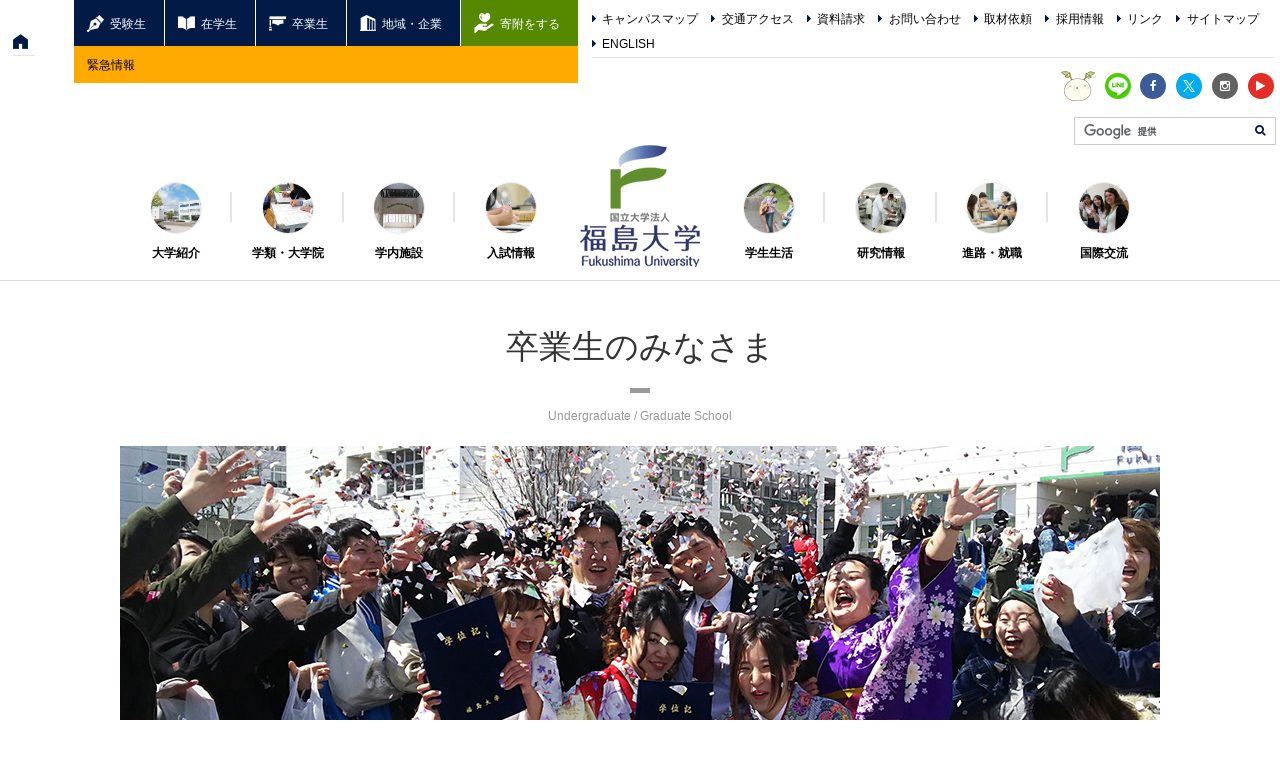

--- FILE ---
content_type: text/html
request_url: https://www.fukushima-u.ac.jp/graduate/
body_size: 26372
content:
<!DOCTYPE html>
<html lang="ja" dir="ltr">
<head>
<meta charset="utf-8">
<meta property="og:site_name" content="福島大学">
<title>卒業生のみなさま｜福島大学</title>
<meta property="og:title" content="卒業生のみなさま｜福島大学">
<meta property="og:type" content="article">
<meta name="description" content="国立大学法人福島大学のホームページ" />
<meta property="og:description" content="国立大学法人福島大学のホームページ">
<meta name="keywords" content="福島,大学,福島大,福大,FUKUSHIMA UNIVERSITY,受験,在学,卒業,地域,企業,生,学類,院,生活,入試,研究,イベント,就職,附属,東日本,大震災,放射線,ニュース,トピックス,お知らせ,定例,記者会見,教育,資料,教員,免許">
<meta name="copyright" content="Copyright &copy; Fukushima University.">
<meta http-equiv="X-UA-Compatible" content="IE=edge,chrome=1">
<script>
var ua = navigator.userAgent;
if (ua.indexOf('iPhone') > 0 || ua.indexOf('iPod') > 0 || ua.indexOf('Android') > 0 && ua.indexOf('Mobile') > 0) {
document.write('<meta name="viewport" content="width=device-width,initial-scale=1.0,minimum-scale=1.0,maximum-scale=1.0,user-scalable=0">');
} else if (ua.indexOf('iPad') > 0 || ua.indexOf('Android') > 0) {
document.write('<meta name="viewport" content="width=1280">');
} else {
document.write('<meta name="viewport" content="width=device-width,initial-scale=1.0,minimum-scale=1.0,maximum-scale=1.0,user-scalable=0">');
}
</script>
<link rel="shortcut icon" href="https://www.fukushima-u.ac.jp/Templates/Images/All/favicon.ico" />
<!-- StyleSheets -->
<link href="//maxcdn.bootstrapcdn.com/font-awesome/4.2.0/css/font-awesome.min.css" rel="stylesheet">
<link rel="stylesheet" href="https://www.fukushima-u.ac.jp/Templates/StyleSheets/style.css" />
<link rel="stylesheet" media="screen,tv,projection,print" href="https://www.fukushima-u.ac.jp/Templates/JavaScripts/Lightbox/StyleSheet/lightbox.css" />
<link rel="alternate" type="application/rss+xml" title="RSS" href="https://www.fukushima-u.ac.jp/atom.xml" />
<script src="//ajax.googleapis.com/ajax/libs/jquery/1.11.1/jquery.min.js"></script>
<!--[if lt IE 9]><script src="https://www.fukushima-u.ac.jp/Templates/JavaScripts/html5.js"></script>
<script src="https://www.fukushima-u.ac.jp/Templates/JavaScripts/Library/CSS3/selectivizr.js"></script><![endif]-->
<script type="text/javascript" src="https://www.fukushima-u.ac.jp/Templates/JavaScripts/ga.min.js"></script>
</head>
<body id="InPage">
<div id="PageTop"></div>
<p class="Hide"><a href="#Skip">メニューを飛ばして本文へ</a></p>
<header class="Header" id="Header">
<div class="Header--Block">
<div class="Header--Nav">
<p class="Home"><a href="https://www.fukushima-u.ac.jp/index.html"></a></p>
<ul>
<li class="Item Nav1"><a href="http://nyushi.adb.fukushima-u.ac.jp/" target="_blank">受験生</a></li>
<li class="Item Nav2"><a href="https://www.fukushima-u.ac.jp/student/">在学生</a></li>
<li class="Item Nav3"><a href="https://www.fukushima-u.ac.jp/graduate/">卒業生</a></li>
<li class="Item Nav4"><a href="https://www.fukushima-u.ac.jp/company/">地域・企業</a></li>
<li class="Item Nav5"><a href="https://www.fukushima-u.ac.jp/donation/">寄附をする</a></li>
<li class="Item Nav7"><a href="https://www.fukushima-u.ac.jp/emergency/" style="background:#FFAA00;color:#000000">緊急情報</a></li>
</ul>
</div>
<div class="Header--SubNav">
<ul class="Header--SubNav__Nav">
<li class="Item"><a href="https://www.fukushima-u.ac.jp/campusmap/">キャンパスマップ</a></li>
<li class="Item"><a href="https://www.fukushima-u.ac.jp/access/">交通アクセス</a></li>
<li class="Item"><a href="http://nyushi.adb.fukushima-u.ac.jp/seikyu.html" target="_blank">資料請求</a></li>
<li class="Item"><a href="https://www.fukushima-u.ac.jp/contact/">お問い合わせ</a></li>
<li class="Item"><a href="https://www.fukushima-u.ac.jp/company/other/interview.html">取材依頼</a></li>
<li class="Item"><a href="https://www.fukushima-u.ac.jp/recruit/">採用情報</a></li>
<li class="Item"><a href="https://www.fukushima-u.ac.jp/website/link.html">リンク</a></li>
<li class="Item"><a href="https://www.fukushima-u.ac.jp/website/sitemap.html">サイトマップ</a></li>
<li class="Item"><a href="https://english.adb.fukushima-u.ac.jp/" target="_blank">ENGLISH</a></li>
</ul>
<ul class="Header--SubNav__SNS" id="HeaderSNS">
<li class="Item Mebae"><a href="https://www.fukushima-u.ac.jp/mebaeweb/"></a></li>
<li class="Item Line"><a href="https://www.fukushima-u.ac.jp/sns/line.html"></a></li>
<li class="Item Facebook"><a href="https://www.facebook.com/FukushimaUniversity/" target="_blank"><i class="fa fa-facebook" aria-hidden="true"></i></a></li>
<li class="Item Twitter"><a href="https://x.com/fukudaikouho" target="_blank"><i aria-hidden="true" style="display:inline-block;margin-top:2px;"><svg width="12" height="12" viewBox="0 0 1200 1227" fill="none" xmlns="http://www.w3.org/2000/svg"><path d="M714.163 519.284L1160.89 0H1055.03L667.137 450.887L357.328 0H0L468.492 681.821L0 1226.37H105.866L515.491 750.218L842.672 1226.37H1200L714.137 519.284H714.163ZM569.165 687.828L521.697 619.934L144.011 79.6944H306.615L611.412 515.685L658.88 583.579L1055.08 1150.3H892.476L569.165 687.854V687.828Z" fill="white"></path>
</svg></i></a></li>
<li class="Item Instagram"><a href="https://www.instagram.com/fukushima_university/?hl=ja" target="_blank"><i class="fa fa-instagram" aria-hidden="true"></i></a></li>
<li class="Item Youtrue"><a href="https://www.youtube.com/channel/UCJho5nSkPbQi1Q3uHYocyXw" target="_blank"><i class="fa fa-play" aria-hidden="true"></i></a></li>
</ul>
<div class="Header--Search">
<div class="Item Search">
<div class="icon-search-container" data-ic-class="search-trigger">
<form action="https://www.fukushima-u.ac.jp/website/search.html" utf-8="utf-8" id="AllSearch" method="get" accept-charset="utf-8">
<input type="hidden" name="hl" value="ja">
<input type="hidden" name="cx" value="015453508103854167731:hcdaiuu5xv0" />
<input type="hidden" name="ie" value="shift_jis" />
<input type="text" name="q" class="search-input" value="" data-ic-class="search-input" placeholder="キーワード">
<div class="Btn">
<input type="submit" name="btn" value="検索">
<span class="fa fa-search"></span>
</div>
<script type="text/javascript" src="//www.google.com/cse/brand?form=AllSearch&lang=ja"></script>
</form>
</div>
</div>
</div>
</div>
</div>
<nav class="Nav" id="Nav">
<ul class="Nav--List">
<li class="Item Nav1" id="Nav1"><a href="https://www.fukushima-u.ac.jp/university/"><span>大学紹介</span></a>
<div class="SubNav">
<ul class="Wrap">
<li class="SubItem University1"><a href="https://www.fukushima-u.ac.jp/university/president/"><span>学長の紹介</span></a></li>
<li class="SubItem University2"><a href="https://www.fukushima-u.ac.jp/university/overview/"><span>福島大学概要</span></a></li>
<li class="SubItem University3"><a href="https://www.fukushima-u.ac.jp/university/history/"><span>歴史</span></a></li>
<li class="SubItem University4"><a href="https://www.fukushima-u.ac.jp/university/efforts/"><span>福島大学の取り組み</span></a></li>
<li class="SubItem University5"><a href="https://www.fukushima-u.ac.jp/university/know/"><span>福島大学を知ろう</span></a></li>
<li class="SubItem University6"><a href="https://www.fukushima-u.ac.jp/university/idea/"><span>理念・将来構想</span></a></li>
<li class="SubItem University7"><a href="https://www.fukushima-u.ac.jp/university/disclosure/"><span>情報公開</span></a></li>
<li class="SubItem University8"><a href="https://www.fukushima-u.ac.jp/university/public-relations/"><span>刊行物・広報誌</span></a></li>
<li class="SubItem University9"><a href="https://www.fukushima-u.ac.jp/university/information/"><span>インフォメーション</span></a></li>
<li class="SubItem University10"><a href="https://www.fukushima-u.ac.jp/university/public-matters/"><span>国立大学法人法による公表事項</span></a></li>
</ul>
</div>
</li>
<li class="Item Nav2" id="Nav2"><a href="https://www.fukushima-u.ac.jp/undergraduate/"><span>学類・大学院</span></a>
<div class="SubNav">
<ul class="Wrap">
<li class="SubItem Colleges1"><a href="https://www.fukushima-u.ac.jp/undergraduate/"><span>学類・大学院</span></a></li>
<li class="SubItem Colleges2"><a href="https://www.fukushima-u.ac.jp/undergraduate/greeting/"><span>学類長挨拶</span></a></li>
<li class="SubItem Colleges3"><a href="https://www.fukushima-u.ac.jp/undergraduate/teachers/"><span>教員一覧</span></a></li>
<li class="SubItem Colleges4"><a href="https://www.fukushima-u.ac.jp/undergraduate/policy/undergraduate.html"><span>ポリシー（DP/CP/AP）</span></a></li>
<li class="SubItem Colleges5"><a href="https://www.fukushima-u.ac.jp/university/know/qualification.html"><span>資格</span></a></li>
<li class="SubItem Colleges6"><a href="https://www.fukushima-u.ac.jp/university/public-relations/guide/"><span>カリキュラム</span></a></li>
</ul>
</div>
</li>
<li class="Item Nav7"><a href="https://www.fukushima-u.ac.jp/factory/"><span>学内施設</span></a>
<div class="SubNav">
<ul class="Wrap">
<li class="SubItem Facility1"><a href="http://www.lib.fukushima-u.ac.jp/" target="_blank"><span>フクニチャージ図書館（附属図書館）</span></a></li>
<li class="SubItem Facility2"><a href="https://www.fukushima-u.ac.jp/factory/center.html"><span>センター・研究所等</span></a></li>
<li class="SubItem Facility3"><a href="https://www.fukushima-u.ac.jp/factory/other.html"><span>その他学内施設</span></a></li>
<li class="SubItem Facility7"><a href="https://www.fukushima-u.ac.jp/factory/satelliteetc.html"><span>サテライト等</span></a></li>
<li class="SubItem Facility4"><a href="https://www.fukushima-u.ac.jp/factory/school.html"><span>附属校園</span></a></li>
<li class="SubItem Facility6"><a href="https://search.adb.fukushima-u.ac.jp/fkshp/KgApp/" target="_blank"><span>各センター教員一覧</span></a></li>
</ul>
</div>
</li>
<li class="Item Nav3"><a href="http://nyushi.adb.fukushima-u.ac.jp/" target="_blank"><span>入試情報</span></a>
<div class="SubNav">
<ul class="Wrap">
<li class="SubItem EntranceExam1"><a href="http://nyushi.adb.fukushima-u.ac.jp/pdf/ad_pdf/admisston.pdf" target="_blank"><span>アドミッションポリシー</span></a></li>
<li class="SubItem EntranceExam2"><a href="http://nyushi.adb.fukushima-u.ac.jp/yoko.html" target="_blank"><span>募集要項</span></a></li>
<li class="SubItem EntranceExam3"><a href="http://nyushi.adb.fukushima-u.ac.jp/day.html" target="_blank"><span>入試日程</span></a></li>
<li class="SubItem EntranceExam4"><a href="http://nyushi.adb.fukushima-u.ac.jp/zyokyo.html" target="_blank"><span>入試状況</span></a></li>
<li class="SubItem EntranceExam5"><a href="http://nyushi.adb.fukushima-u.ac.jp/happyo.html" target="_blank"><span>合格発表</span></a></li>
<li class="SubItem EntranceExam6"><a href="http://nyushi.adb.fukushima-u.ac.jp/kakomon.html" target="_blank"><span>過去問題</span></a></li>
<li class="SubItem EntranceExam7"><a href="http://nyushi.adb.fukushima-u.ac.jp/qa.html" target="_blank"><span>Q＆A</span></a></li>
<li class="SubItem EntranceExam8"><a href="http://gakusei.adb.fukushima-u.ac.jp/d_money-01.html" target="_blank"><span>入学料・授業料</span></a></li>
<li class="SubItem EntranceExam9"><a href="https://www.fukushima-u.ac.jp/opencanvas/list.html" target="_blank"><span>オープンキャンパス</span></a></li>
</ul>
</div>
</li>
</ul>
<h1 class="Header--Logo"><a href="https://www.fukushima-u.ac.jp/index.html">福島大学</a></h1>
<ul class="Nav--List">
<li class="Item Nav4"><a href="http://gakusei.adb.fukushima-u.ac.jp/index.html" target="_blank"><span>学生生活</span></a>
<div class="SubNav">
<ul class="Wrap">
<li class="SubItem CampusLife1"><a href="http://gakusei.adb.fukushima-u.ac.jp/a_schedule.html" target="_blank"><span>年間スケジュール</span></a></li>
<li class="SubItem CampusLife2"><a href="http://gakusei.adb.fukushima-u.ac.jp/c_support.html" target="_blank"><span>学生生活サポート</span></a></li>
<li class="SubItem CampusLife3"><a href="http://gakusei.adb.fukushima-u.ac.jp/d_money.html" target="_blank"><span>入学料・授業料・奨学金</span></a></li>
<li class="SubItem CampusLife4"><a href="http://gakusei.adb.fukushima-u.ac.jp/e_kagai.html" target="_blank"><span>課外活動</span></a></li>
<li class="SubItem CampusLife5"><a href="http://gakusei.adb.fukushima-u.ac.jp/f_sisetsu.html" target="_blank"><span>施設案内</span></a></li>
<li class="SubItem CampusLife9"><a href="http://gakusei.adb.fukushima-u.ac.jp/c_support.html" target="_blank"><span>学生相談室</span></a></li>
<li class="SubItem CampusLife10"><a href="https://www.fukushima-u.ac.jp/university/know/disability.html"><span>アクセシビリティ支援室</span></a></li>
<li class="SubItem CampusLife6"><a href="http://gakusei.adb.fukushima-u.ac.jp/g_tetsuduki.html" target="_blank"><span>各種申請書・手続き関係</span></a></li>
<li class="SubItem CampusLife7"><a href="http://gakusei.adb.fukushima-u.ac.jp/h_qa.html" target="_blank"><span>Q＆A</span></a></li>
<li class="SubItem CampusLife8"><a href="http://gakusei.adb.fukushima-u.ac.jp/i_toiawase.html" target="_blank"><span>問い合わせ先一覧</span></a></li>
</ul>
</div>
</li>
<li class="Item Nav6"><a href="http://gakujyutu.net.fukushima-u.ac.jp/" target="_blank"><span>研究情報</span></a>
<div class="SubNav">
<ul class="Wrap">
<li class="SubItem Collaboration2"><a href="http://gakujyutu.net.fukushima-u.ac.jp/012_gakkei/index.html" target="_blank"><span>学系（研究組織）</span></a></li>
<li class="SubItem Collaboration4"><a href="https://www.fukushima-u.ac.jp/university/efforts/injustice.html"><span>研究に関する不正への対応</span></a></li>
<li class="SubItem Collaboration5"><a href="http://gakujyutu.net.fukushima-u.ac.jp/003_projectkenkyu/index.html" target="_blank"><span>プロジェクト研究所</span></a></li>
<li class="SubItem Collaboration7"><a href="https://search.adb.fukushima-u.ac.jp/"><span>研究者検索</span></a></li>
<li class="SubItem Collaboration8"><a href="http://gakujyutu.net.fukushima-u.ac.jp/seeds/" target="_blank"><span>福島大学研究シーズ集</span></a></li>
</ul>
</div>
</li>
<li class="Item Nav5"><a href="http://syushoku.adb.fukushima-u.ac.jp/" target="_blank"><span>進路・就職</span></a>
<div class="SubNav">
<ul class="Wrap">
<p class="SubItem Employment1"><a href="http://syushoku.adb.fukushima-u.ac.jp/student/" target="_blank"><span>在学生向け情報</span></a></p>
<p class="SubItem Employment2"><a href="http://syushoku.adb.fukushima-u.ac.jp/company/" target="_blank"><span>企業・団体向け情報</span></a></p>
<p class="SubItem Employment3"><a href="http://syushoku.adb.fukushima-u.ac.jp/graduate/" target="_blank"><span>卒業生向け情報</span></a></p>
<p class="SubItem Employment4"><a href="http://syushoku.adb.fukushima-u.ac.jp/guardian/" target="_blank"><span>保護者向け情報</span></a></p>
<p class="SubItem Employment5"><a href="http://syushoku.adb.fukushima-u.ac.jp/support/" target="_blank"><span>就職支援情報</span></a></p>
</ul>
</div>
</li>
<li class="Item Nav8"><a href="https://kokusai.adb.fukushima-u.ac.jp/" target="_blank"><span>国際交流</span></a>
<div class="SubNav">
<ul class="Wrap">
<li class="SubItem Kokusai1"><a href="https://kokusai.adb.fukushima-u.ac.jp/abroad/index.html" target="_blank"><span>海外留学したい方</span></a></li>
<li class="SubItem Kokusai2"><a href="https://kokusai.adb.fukushima-u.ac.jp/global/index.html" target="_blank"><span>福大のグローバル人材育成</span></a></li>
<li class="SubItem Kokusai3"><a href="https://kokusai.adb.fukushima-u.ac.jp/students/index.html" target="_blank"><span>留学生の皆様</span></a></li>
<li class="SubItem Kokusai4"><a href="https://kokusai.adb.fukushima-u.ac.jp/statistics/index.html" target="_blank"><span>国際統計・その他</span></a></li>
<li class="SubItem Kokusai5"><a href="https://kokusai.adb.fukushima-u.ac.jp/exchange/index.html" target="_blank"><span>国際交流</span></a></li>
</ul>
</div>
</li>
</ul>
</nav>
</header>
<header class="SP-Header" id="SPHeader">
<div class="SP-Header--Area">
<h1 class="SP-Header--Logo"><a href="https://www.fukushima-u.ac.jp/">福島大学</a></h1>
<div>
<div class="SP-Header--Open" id="SPHeaderOpen">
<i class="fa fa-bars" aria-hidden="true"></i> Menu
</div>
</div>
</div>
<nav class="SP-Nav" id="SPNav">
<div class="SP-Nav--Title">
<p>MENU</p>
<p class="Close" id="SPHeaderClose"><i class="fa fa-times" aria-hidden="true"></i></p>
</div>
<div class="SP-Nav--Search Mg20">
<script>
(function() {
var cx = '015453508103854167731:hcdaiuu5xv0';
var gcse = document.createElement('script');
gcse.type = 'text/javascript';
gcse.async = true;
gcse.src = 'https://cse.google.com/cse.js?cx=' + cx;
var s = document.getElementsByTagName('script')[0];
s.parentNode.insertBefore(gcse, s);
})();
</script>
<gcse:searchbox-only></gcse:searchbox-only>
</div>
<ul class="SP-Nav--Category">
<li class="Item Nav1"><a href="https://www.fukushima-u.ac.jp/examination/">受験生</a></li>
<li class="Item Nav2"><a href="https://www.fukushima-u.ac.jp/student/">在学生</a></li>
<li class="Item Nav3"><a href="https://www.fukushima-u.ac.jp/graduate/">卒業生</a></li>
<li class="Item Nav4"><a href="https://www.fukushima-u.ac.jp/company/">地域・企業</a></li>
<li class="Item Nav5"><a href="https://www.fukushima-u.ac.jp/donation/">福島大学へ寄附をする</a></li>
<li class="Item Nav7"><a href="https://www.fukushima-u.ac.jp/emergency/">緊急情報</a></li>
</ul>
<ul class="SP-Nav--MainNav">
<li class="Item Nav1"><a href="https://www.fukushima-u.ac.jp/university/">大学紹介</a></li>
<li class="Item Nav2"><a href="https://www.fukushima-u.ac.jp/undergraduate/">学類・大学院</a> </li>
<li class="Item Nav7"><a href="https://www.fukushima-u.ac.jp/factory/">学内施設</a></li>
<li class="Item Nav3"><a href="http://nyushi.adb.fukushima-u.ac.jp/" target="_blank">入試情報</a></li>
<li class="Item Nav4"><a href="http://gakusei.adb.fukushima-u.ac.jp/index.html" target="_blank">学生生活</a></li>
<li class="Item Nav6"><a href="http://gakujyutu.net.fukushima-u.ac.jp/" target="_blank">研究情報</a></li>
<li class="Item Nav5"><a href="http://syushoku.adb.fukushima-u.ac.jp/" target="_blank">進路・就職</a></li>
<li class="Item Nav8"><a href="https://kokusai.adb.fukushima-u.ac.jp/" target="_blank">国際交流</a></li>
</ul>
<ul class="SP-Nav--SubNav">
<li class="Item"><a href="https://www.fukushima-u.ac.jp/campusmap/"><i class="fa fa-angle-right" aria-hidden="true"></i>キャンパスマップ</a></li>
<li class="Item"><a href="https://www.fukushima-u.ac.jp/access/"><i class="fa fa-angle-right" aria-hidden="true"></i>交通アクセス</a></li>
<li class="Item"><a href="http://nyushi.adb.fukushima-u.ac.jp/seikyu.html" target="_blank"><i class="fa fa-angle-right" aria-hidden="true"></i>資料請求</a></li>
<li class="Item"><a href="https://www.fukushima-u.ac.jp/contact/"><i class="fa fa-angle-right" aria-hidden="true"></i>お問い合わせ</a></li>
<li class="Item"><a href="https://www.fukushima-u.ac.jp/company/other/interview.html"><i class="fa fa-angle-right" aria-hidden="true"></i>取材依頼</a></li>
<li class="Item"><a href="https://www.fukushima-u.ac.jp/recruit/"><i class="fa fa-angle-right" aria-hidden="true"></i>採用情報</a></li>
<li class="Item"><a href="https://www.fukushima-u.ac.jp/website/link.html"><i class="fa fa-angle-right" aria-hidden="true"></i>リンク</a></li>
<li class="Item"><a href="https://www.fukushima-u.ac.jp/website/sitemap.html"><i class="fa fa-angle-right" aria-hidden="true"></i>サイトマップ</a></li>
<li class="Item"><a href="https://english.adb.fukushima-u.ac.jp/" target="_blank"><i class="fa fa-angle-right" aria-hidden="true"></i>ENGLISH</a></li>
</ul>
<ul class="SP-Nav--SNS">
<li class="Item Mebae"><a href="https://www.fukushima-u.ac.jp/mebaeweb/"></a></li>
<li class="Item Line"><a href="https://www.fukushima-u.ac.jp/sns/line.html"></a></li>
<li class="Item Facebook"><a href="https://www.facebook.com/FukushimaUniversity/" target="_blank"><i class="fa fa-facebook" aria-hidden="true"></i></a></li>
<li class="Item Twitter"><a href="https://twitter.com/fukudaikouho" target="_blank"><i aria-hidden="true"><svg width="12" height="12" viewBox="0 0 1200 1227" fill="none" xmlns="http://www.w3.org/2000/svg"><path d="M714.163 519.284L1160.89 0H1055.03L667.137 450.887L357.328 0H0L468.492 681.821L0 1226.37H105.866L515.491 750.218L842.672 1226.37H1200L714.137 519.284H714.163ZM569.165 687.828L521.697 619.934L144.011 79.6944H306.615L611.412 515.685L658.88 583.579L1055.08 1150.3H892.476L569.165 687.854V687.828Z" fill="white"></path>
</svg></i></a></li>
<li class="Item Instagram"><a href="https://www.instagram.com/fukushima_university/?hl=ja" target="_blank"><i class="fa fa-instagram" aria-hidden="true"></i></a></li>
<li class="Item Youtrue"><a href="https://www.youtube.com/channel/UCJho5nSkPbQi1Q3uHYocyXw" target="_blank"><i class="fa fa-play" aria-hidden="true"></i></a></li>
</ul>
</nav>
</header>
<!--
<div class="Breadcrumbs">
<ul class="Wrap">
<li><a href="https://www.fukushima-u.ac.jp/">福島大学トップページ</a></li>
</ul>
</div>
-->
<a id="Skip" name="Skip" class="Hide">本文</a>
<div class="InPage--Content graduatePage--Body">
<div class="Wrap">
<h1 class="CategoryTitle">卒業生のみなさま<span>Undergraduate / Graduate School</span></h1>
<div class="MainImage"></div>
<div class="InPage--Information">
<h2 class="InPage--Information__Title">最新情報</h2>
</div>
<h2 class="SubTitle--Type1 Mg50Top">校友会について</h2>
<ul class="List--Type1">
<li class="Item"><a class="" href="https://www.family.fukushima-u.ac.jp/" target="_blank">福島大学校友会</a></li>
</ul>
<h2 class="SubTitle--Type1 Mg50Top">ホームカミングデーについて</h2>
<ul class="List--Type1">
<li class="Item"><a href="https://www.fukushima-u.ac.jp/webhcd/about.html">福島大学ホームカミングデー</a></li>
<li class="Item"><a class="" href="https://sites.google.com/ipc.fukushima-u.ac.jp/homecomingday2024/%E3%83%9B%E3%83%BC%E3%83%A0" target="_blank">ホームカミングデー2024（令和6年11月2日（日）開催予定）</a></li>
<li class="Item"><a class="" href="https://sites.google.com/ipc.fukushima-u.ac.jp/homecomingday2023/">ホームカミングデー2023（令和5年10月28日（土）開催）</a></li>
</ul>
<h2 class="SubTitle--Type1 Mg50Top">同窓会について</h2>
<ul class="List--Type1">
<li class="Item"><a class="" href="http://dousou.fukushima-u.ac.jp/" target="_blank">福島大学同窓会</a></li>
<li class="Item"><a class="" href="http://gohou.dousou.fukushima-u.ac.jp/" target="_blank">同窓吾峰会</a></li>
<li class="Item"><a class="" href="http://shinryou.dousou.fukushima-u.ac.jp/index.html" target="_blank">信陵同窓会</a></li>
<li class="Item"><a class="" href="https://dousoukai.site/abukumakai/" target="_blank">阿武隈会</a></li>
<li class="Item"><a class="" href="http://kibitakiaa.net/" target="_blank">きびたき会</a></li>
<li class="Item"><a class="" href="https://www.fukushima-u.ac.jp/alumni-association/">食農学類同窓会</a></li>
<li class="Item"><a class="" href="https://www.fukushima-u.ac.jp/alumni-association/">同窓会一覧</a></li>
</ul>
<h2 class="SubTitle--Type1 Mg50Top">証明書発行について</h2>
<ul class="List--Type1">
<li class="Item"><a href="https://www.fukushima-u.ac.jp/graduate/certificate/certificate.html">証明書発行</a></li>
</ul>
<h2 class="SubTitle--Type1 Mg50Top">卒業生への就職支援について</h2>
<ul class="List--Type1">
<li class="Item"><a class="" href="http://syushoku.adb.fukushima-u.ac.jp/index.html" target="_blank">卒業生の方</a></li>
<li class="Item"><a class="" href="mailto:shushoku@adb.fukushima-u.ac.jp">就職に関するお問い合わせ（卒業生専用）</a></li>
</ul>
<h2 class="SubTitle--Type1 Mg50Top">卒業生アンケートについて</h2>
<ul class="List--Type1">
<li class="Item"><a href="https://www.fukushima-u.ac.jp/university/public-matters/post-147.html">卒業生・修了生・就職先調査報告書</a></li>
</ul>
</div>
</div>
<p class="PageTop"><a href="#PageTop">ページトップ</a></p>
<footer class="Footer">
<p class="Footer--Logo"></p>
<p class="Footer--Address"><span>国立大学法人 福島大学</span>
<br>- Fukushima University -
<br>
<br>〒960-1296　福島県福島市金谷川１番地</p>
<ul class="Footer--Nav">
<li class="Item"><a href="https://www.fukushima-u.ac.jp/contact/">お問い合わせ先</a></li>
<li class="Item"><a href="https://www.fukushima-u.ac.jp/recruit/">採用情報</a></li>
<li class="Item"><a href="https://www.fukushima-u.ac.jp/website/sitepolicy.html">サイトポリシー</a></li>
</ul>
<p class="Copyright">Copyright (C) Fukushima University. All Rights Reserved.</p>
</footer>
<!-- JavaScript機能オフ対策 -->
<noscript>
<div class="F-Bold F-Red F-Size02 Mg30Bottom">
<p> ※当ホームページでは、JavaScriptを利用しております。
<br> 現在、表示・一部機能に制限がございます。表示・機能を完全に活用したい場合は、ブラウザのJavaScript機能をオンにしてください。 </p>
</div>
</noscript>
<!-- JavaScripts -->
<script src="https://www.fukushima-u.ac.jp/Templates/JavaScripts/Library.min.js"></script>
<script src="https://www.fukushima-u.ac.jp/Templates/JavaScripts/Lightbox/JavaScript/lightbox.js" charset="utf-8"></script>
<script>
var imagePath ="https://www.fukushima-u.ac.jp/Templates/JavaScripts/Lightbox/Images/";
</script>
<script src="https://www.fukushima-u.ac.jp/Templates/JavaScripts/app.min.js"></script>
<script>
$(window).on('load', function() {
var url = $(location).attr('href');
if (url.indexOf("#") != -1) {
var anchor = url.split("#");
var target = $('#' + anchor[anchor.length - 1]);
if (target.length) {
var pos = Math.floor(target.offset().top) - $("#Header").outerHeight();
$("html, body").animate({ scrollTop: pos }, 500);
}
}
});
</script>
</body>
</html>


--- FILE ---
content_type: text/css
request_url: https://www.fukushima-u.ac.jp/Templates/StyleSheets/style.css
body_size: 111431
content:
/*! normalize.css v2.0.1 | MIT License | git.io/normalize */
article,
aside,
details,
figcaption,
figure,
footer,
header,
hgroup,
nav,
section,
summary {
  display: block;
}

audio,
canvas,
video {
  display: inline-block;
}

audio:not([controls]) {
  display: none;
  height: 0;
}

[hidden] {
  display: none;
}

html {
  font-family: sans-serif;
  -webkit-text-size-adjust: 100%;
  -ms-text-size-adjust: 100%;
}

body {
  margin: 0;
}

a:focus {
  outline: thin dotted;
}

a:active,
a:hover {
  outline: 0;
}

h1 {
  font-size: 2em;
}

abbr[title] {
  border-bottom: 1px dotted;
}

b,
strong {
  font-weight: bold;
}

dfn {
  font-style: italic;
}

mark {
  background: #ff0;
  color: #000;
}

code,
kbd,
pre,
samp {
  font-family: monospace, serif;
  font-size: 1em;
}

pre {
  white-space: pre;
  white-space: pre-wrap;
  word-wrap: break-word;
}

q {
  quotes: "\201C""\201D""\2018""\2019";
}

small {
  font-size: 80%;
}

sub,
sup {
  font-size: 75%;
  line-height: 0;
  position: relative;
  vertical-align: baseline;
}

sup {
  top: -0.5em;
}

sub {
  bottom: -0.25em;
}

img {
  border: 0;
}

svg:not(:root) {
  overflow: hidden;
}

figure {
  margin: 0;
}

fieldset {
  border: 1px solid #c0c0c0;
  margin: 0 2px;
  padding: 0.35em 0.625em 0.75em;
}

legend {
  border: 0;
  padding: 0;
}

button,
input,
select,
textarea {
  font-family: inherit;
  font-size: 100%;
  margin: 0;
}

button,
input {
  line-height: normal;
}

button,
html input[type="button"],
input[type="reset"],
input[type="submit"] {
  -webkit-appearance: button;
  cursor: pointer;
}

button[disabled],
input[disabled] {
  cursor: default;
}

input[type="checkbox"],
input[type="radio"] {
  box-sizing: border-box;
  padding: 0;
}

input[type="search"] {
  -webkit-appearance: textfield;
  -moz-box-sizing: content-box;
  -webkit-box-sizing: content-box;
  box-sizing: content-box;
}

input[type="search"]::-webkit-search-cancel-button,
input[type="search"]::-webkit-search-decoration {
  -webkit-appearance: none;
}

button::-moz-focus-inner,
input::-moz-focus-inner {
  border: 0;
  padding: 0;
}

textarea {
  overflow: auto;
  vertical-align: top;
}

table {
  border-collapse: collapse;
  border-spacing: 0;
}

html {
  overflow-y: scroll;
  font-size: 13px;
}

html,
body,
div,
span,
applet,
object,
iframe,
h1,
h2,
h3,
h4,
h5,
h6,
p,
blockquote,
pre,
a,
abbr,
acronym,
address,
big,
cite,
code,
del,
dfn,
em,
font,
img,
ins,
kbd,
q,
s,
samp,
small,
strike,
strong,
sub,
sup,
tt,
var,
dl,
dt,
dd,
ol,
ul,
li,
fieldset,
form,
label,
legend,
table,
caption,
tbody,
tfoot,
thead {
  margin: 0;
  padding: 0;
  border: 0;
  outline: 0;
  font-weight: inherit;
  font-style: normal;
  font-family: inherit;
  font-family: "Helvetica Neue", Helvetica, Arial, Roboto, "Droid Sans", "ヒラギノ角ゴ Pro", "Hiragino Kaku Gothic Pro",
    "メイリオ", "Meiryo", "ＭＳ Ｐゴシック", sans-serif;
  line-break: strict;
  word-break: normal;
}

body {
  line-height: 1.75;
  text-align: center;
  color: #000;
}

h1,
h2,
h3,
h4,
h5,
h6 {
  font-size: 100%;
}

:focus {
  outline: 0;
}

table {
  border-collapse: separate;
}

caption,
th,
td {
  font-weight: normal;
}

table {
  border-collapse: collapse;
  border-spacing: 0;
  font-size: 100%;
  font-family: inherit;
}

caption,
th,
td {
  text-align: left;
  vertical-align: top;
  font-weight: normal;
}

ol,
ul {
  list-style: none;
}

input,
textarea,
select,
button {
  font-size: 100%;
  font-family: inherit;
}

select {
  margin: inherit;
}

a {
  color: #000;
  text-decoration: none;
}

a:hover {
  color: #021a46;
}

img {
  max-width: 100%;
  height: auto;
  -ms-interpolation-mode: bicubic;
  border: 0;
}

.Wrap {
  width: 1040px;
  text-align: left;
  margin: 0 auto;
}

@media only screen and (max-width: 1040px) {
  .Wrap {
    width: 100%;
    -webkit-box-sizing: border-box;
    -moz-box-sizing: border-box;
    box-sizing: border-box;
  }
}

.F-Bold {
  font-weight: bold;
}

.F-Red {
  color: #c00 !important;
}

.F-Glay {
  color: #999 !important;
}

.T-Center {
  text-align: center;
}

.T-Center td,
.T-Center th {
  text-align: center;
}

.T-Right {
  text-align: right;
}

.T-Left {
  text-align: left;
}

.Hide {
  display: none;
}

.Text--Indent__Type1 {
  text-indent: -1rem;
  margin-left: 1rem;
}

.F-Size1 {
  font-size: 0.1rem !important;
}

.F-Size2 {
  font-size: 0.2rem !important;
}

.F-Size3 {
  font-size: 0.3rem !important;
}

.F-Size4 {
  font-size: 0.4rem !important;
}

.F-Size5 {
  font-size: 0.5rem !important;
}

.F-Size6 {
  font-size: 0.6rem !important;
}

.F-Size7 {
  font-size: 0.7rem !important;
}

.F-Size8 {
  font-size: 0.8rem !important;
}

.F-Size9 {
  font-size: 0.9rem !important;
}

.F-Size10 {
  font-size: 1rem !important;
}

.F-Size11 {
  font-size: 1.1rem !important;
}

.F-Size12 {
  font-size: 1.2rem !important;
}

.F-Size13 {
  font-size: 1.3rem !important;
}

.F-Size14 {
  font-size: 1.4rem !important;
}

.F-Size15 {
  font-size: 1.5rem !important;
}

.F-Size16 {
  font-size: 1.6rem !important;
}

.F-Size17 {
  font-size: 1.7rem !important;
}

.F-Size18 {
  font-size: 1.8rem !important;
}

.F-Size19 {
  font-size: 1.9rem !important;
}

.F-Size20 {
  font-size: 2rem !important;
}

.F-Size21 {
  font-size: 2.1rem !important;
}

.F-Size22 {
  font-size: 2.2rem !important;
}

.F-Size23 {
  font-size: 2.3rem !important;
}

.F-Size24 {
  font-size: 2.4rem !important;
}

.F-Size25 {
  font-size: 2.5rem !important;
}

.F-Size26 {
  font-size: 2.6rem !important;
}

.F-Size27 {
  font-size: 2.7rem !important;
}

.F-Size28 {
  font-size: 2.8rem !important;
}

.F-Size29 {
  font-size: 2.9rem !important;
}

.F-Size30 {
  font-size: 3rem !important;
}

.Mg5 {
  margin: 5px !important;
}

.Mg5Top {
  margin-top: 5px !important;
}

.Mg5Right {
  margin-right: 5px !important;
}

.Mg5Bottom {
  margin-bottom: 5px !important;
}

.Mg5Left {
  margin-left: 5px !important;
}

.Pg5 {
  padding: 5px !important;
}

.Pg5Top {
  padding-top: 5px !important;
}

.Pg5Right {
  padding-right: 5px !important;
}

.Pg5Bottom {
  padding-bottom: 5px !important;
}

.Pg5Left {
  padding-left: 5px !important;
}

.Mg-5 {
  margin: -5px !important;
}

.Mg-5Top {
  margin-top: -5px !important;
}

.Mg-5Right {
  margin-right: -5px !important;
}

.Mg-5Bottom {
  margin-bottom: -5px !important;
}

.Mg-5Left {
  margin-left: -5px !important;
}

.Pg-5 {
  padding: -5px !important;
}

.Pg-5Top {
  padding-top: -5px !important;
}

.Pg-5Right {
  padding-right: -5px !important;
}

.Pg-5Bottom {
  padding-bottom: -5px !important;
}

.Pg-5Left {
  padding-left: -5px !important;
}

.Mg10 {
  margin: 10px !important;
}

.Mg10Top {
  margin-top: 10px !important;
}

.Mg10Right {
  margin-right: 10px !important;
}

.Mg10Bottom {
  margin-bottom: 10px !important;
}

.Mg10Left {
  margin-left: 10px !important;
}

.Pg10 {
  padding: 10px !important;
}

.Pg10Top {
  padding-top: 10px !important;
}

.Pg10Right {
  padding-right: 10px !important;
}

.Pg10Bottom {
  padding-bottom: 10px !important;
}

.Pg10Left {
  padding-left: 10px !important;
}

.Mg-10 {
  margin: -10px !important;
}

.Mg-10Top {
  margin-top: -10px !important;
}

.Mg-10Right {
  margin-right: -10px !important;
}

.Mg-10Bottom {
  margin-bottom: -10px !important;
}

.Mg-10Left {
  margin-left: -10px !important;
}

.Pg-10 {
  padding: -10px !important;
}

.Pg-10Top {
  padding-top: -10px !important;
}

.Pg-10Right {
  padding-right: -10px !important;
}

.Pg-10Bottom {
  padding-bottom: -10px !important;
}

.Pg-10Left {
  padding-left: -10px !important;
}

.Mg15 {
  margin: 15px !important;
}

.Mg15Top {
  margin-top: 15px !important;
}

.Mg15Right {
  margin-right: 15px !important;
}

.Mg15Bottom {
  margin-bottom: 15px !important;
}

.Mg15Left {
  margin-left: 15px !important;
}

.Pg15 {
  padding: 15px !important;
}

.Pg15Top {
  padding-top: 15px !important;
}

.Pg15Right {
  padding-right: 15px !important;
}

.Pg15Bottom {
  padding-bottom: 15px !important;
}

.Pg15Left {
  padding-left: 15px !important;
}

.Mg-15 {
  margin: -15px !important;
}

.Mg-15Top {
  margin-top: -15px !important;
}

.Mg-15Right {
  margin-right: -15px !important;
}

.Mg-15Bottom {
  margin-bottom: -15px !important;
}

.Mg-15Left {
  margin-left: -15px !important;
}

.Pg-15 {
  padding: -15px !important;
}

.Pg-15Top {
  padding-top: -15px !important;
}

.Pg-15Right {
  padding-right: -15px !important;
}

.Pg-15Bottom {
  padding-bottom: -15px !important;
}

.Pg-15Left {
  padding-left: -15px !important;
}

.Mg20 {
  margin: 20px !important;
}

.Mg20Top {
  margin-top: 20px !important;
}

.Mg20Right {
  margin-right: 20px !important;
}

.Mg20Bottom {
  margin-bottom: 20px !important;
}

.Mg20Left {
  margin-left: 20px !important;
}

.Pg20 {
  padding: 20px !important;
}

.Pg20Top {
  padding-top: 20px !important;
}

.Pg20Right {
  padding-right: 20px !important;
}

.Pg20Bottom {
  padding-bottom: 20px !important;
}

.Pg20Left {
  padding-left: 20px !important;
}

.Mg-20 {
  margin: -20px !important;
}

.Mg-20Top {
  margin-top: -20px !important;
}

.Mg-20Right {
  margin-right: -20px !important;
}

.Mg-20Bottom {
  margin-bottom: -20px !important;
}

.Mg-20Left {
  margin-left: -20px !important;
}

.Pg-20 {
  padding: -20px !important;
}

.Pg-20Top {
  padding-top: -20px !important;
}

.Pg-20Right {
  padding-right: -20px !important;
}

.Pg-20Bottom {
  padding-bottom: -20px !important;
}

.Pg-20Left {
  padding-left: -20px !important;
}

.Mg25 {
  margin: 25px !important;
}

.Mg25Top {
  margin-top: 25px !important;
}

.Mg25Right {
  margin-right: 25px !important;
}

.Mg25Bottom {
  margin-bottom: 25px !important;
}

.Mg25Left {
  margin-left: 25px !important;
}

.Pg25 {
  padding: 25px !important;
}

.Pg25Top {
  padding-top: 25px !important;
}

.Pg25Right {
  padding-right: 25px !important;
}

.Pg25Bottom {
  padding-bottom: 25px !important;
}

.Pg25Left {
  padding-left: 25px !important;
}

.Mg-25 {
  margin: -25px !important;
}

.Mg-25Top {
  margin-top: -25px !important;
}

.Mg-25Right {
  margin-right: -25px !important;
}

.Mg-25Bottom {
  margin-bottom: -25px !important;
}

.Mg-25Left {
  margin-left: -25px !important;
}

.Pg-25 {
  padding: -25px !important;
}

.Pg-25Top {
  padding-top: -25px !important;
}

.Pg-25Right {
  padding-right: -25px !important;
}

.Pg-25Bottom {
  padding-bottom: -25px !important;
}

.Pg-25Left {
  padding-left: -25px !important;
}

.Mg30 {
  margin: 30px !important;
}

.Mg30Top {
  margin-top: 30px !important;
}

.Mg30Right {
  margin-right: 30px !important;
}

.Mg30Bottom {
  margin-bottom: 30px !important;
}

.Mg30Left {
  margin-left: 30px !important;
}

.Pg30 {
  padding: 30px !important;
}

.Pg30Top {
  padding-top: 30px !important;
}

.Pg30Right {
  padding-right: 30px !important;
}

.Pg30Bottom {
  padding-bottom: 30px !important;
}

.Pg30Left {
  padding-left: 30px !important;
}

.Mg-30 {
  margin: -30px !important;
}

.Mg-30Top {
  margin-top: -30px !important;
}

.Mg-30Right {
  margin-right: -30px !important;
}

.Mg-30Bottom {
  margin-bottom: -30px !important;
}

.Mg-30Left {
  margin-left: -30px !important;
}

.Pg-30 {
  padding: -30px !important;
}

.Pg-30Top {
  padding-top: -30px !important;
}

.Pg-30Right {
  padding-right: -30px !important;
}

.Pg-30Bottom {
  padding-bottom: -30px !important;
}

.Pg-30Left {
  padding-left: -30px !important;
}

.Mg35 {
  margin: 35px !important;
}

.Mg35Top {
  margin-top: 35px !important;
}

.Mg35Right {
  margin-right: 35px !important;
}

.Mg35Bottom {
  margin-bottom: 35px !important;
}

.Mg35Left {
  margin-left: 35px !important;
}

.Pg35 {
  padding: 35px !important;
}

.Pg35Top {
  padding-top: 35px !important;
}

.Pg35Right {
  padding-right: 35px !important;
}

.Pg35Bottom {
  padding-bottom: 35px !important;
}

.Pg35Left {
  padding-left: 35px !important;
}

.Mg-35 {
  margin: -35px !important;
}

.Mg-35Top {
  margin-top: -35px !important;
}

.Mg-35Right {
  margin-right: -35px !important;
}

.Mg-35Bottom {
  margin-bottom: -35px !important;
}

.Mg-35Left {
  margin-left: -35px !important;
}

.Pg-35 {
  padding: -35px !important;
}

.Pg-35Top {
  padding-top: -35px !important;
}

.Pg-35Right {
  padding-right: -35px !important;
}

.Pg-35Bottom {
  padding-bottom: -35px !important;
}

.Pg-35Left {
  padding-left: -35px !important;
}

.Mg40 {
  margin: 40px !important;
}

.Mg40Top {
  margin-top: 40px !important;
}

.Mg40Right {
  margin-right: 40px !important;
}

.Mg40Bottom {
  margin-bottom: 40px !important;
}

.Mg40Left {
  margin-left: 40px !important;
}

.Pg40 {
  padding: 40px !important;
}

.Pg40Top {
  padding-top: 40px !important;
}

.Pg40Right {
  padding-right: 40px !important;
}

.Pg40Bottom {
  padding-bottom: 40px !important;
}

.Pg40Left {
  padding-left: 40px !important;
}

.Mg-40 {
  margin: -40px !important;
}

.Mg-40Top {
  margin-top: -40px !important;
}

.Mg-40Right {
  margin-right: -40px !important;
}

.Mg-40Bottom {
  margin-bottom: -40px !important;
}

.Mg-40Left {
  margin-left: -40px !important;
}

.Pg-40 {
  padding: -40px !important;
}

.Pg-40Top {
  padding-top: -40px !important;
}

.Pg-40Right {
  padding-right: -40px !important;
}

.Pg-40Bottom {
  padding-bottom: -40px !important;
}

.Pg-40Left {
  padding-left: -40px !important;
}

.Mg45 {
  margin: 45px !important;
}

.Mg45Top {
  margin-top: 45px !important;
}

.Mg45Right {
  margin-right: 45px !important;
}

.Mg45Bottom {
  margin-bottom: 45px !important;
}

.Mg45Left {
  margin-left: 45px !important;
}

.Pg45 {
  padding: 45px !important;
}

.Pg45Top {
  padding-top: 45px !important;
}

.Pg45Right {
  padding-right: 45px !important;
}

.Pg45Bottom {
  padding-bottom: 45px !important;
}

.Pg45Left {
  padding-left: 45px !important;
}

.Mg-45 {
  margin: -45px !important;
}

.Mg-45Top {
  margin-top: -45px !important;
}

.Mg-45Right {
  margin-right: -45px !important;
}

.Mg-45Bottom {
  margin-bottom: -45px !important;
}

.Mg-45Left {
  margin-left: -45px !important;
}

.Pg-45 {
  padding: -45px !important;
}

.Pg-45Top {
  padding-top: -45px !important;
}

.Pg-45Right {
  padding-right: -45px !important;
}

.Pg-45Bottom {
  padding-bottom: -45px !important;
}

.Pg-45Left {
  padding-left: -45px !important;
}

.Mg50 {
  margin: 50px !important;
}

.Mg50Top {
  margin-top: 50px !important;
}

.Mg50Right {
  margin-right: 50px !important;
}

.Mg50Bottom {
  margin-bottom: 50px !important;
}

.Mg50Left {
  margin-left: 50px !important;
}

.Pg50 {
  padding: 50px !important;
}

.Pg50Top {
  padding-top: 50px !important;
}

.Pg50Right {
  padding-right: 50px !important;
}

.Pg50Bottom {
  padding-bottom: 50px !important;
}

.Pg50Left {
  padding-left: 50px !important;
}

.Mg-50 {
  margin: -50px !important;
}

.Mg-50Top {
  margin-top: -50px !important;
}

.Mg-50Right {
  margin-right: -50px !important;
}

.Mg-50Bottom {
  margin-bottom: -50px !important;
}

.Mg-50Left {
  margin-left: -50px !important;
}

.Pg-50 {
  padding: -50px !important;
}

.Pg-50Top {
  padding-top: -50px !important;
}

.Pg-50Right {
  padding-right: -50px !important;
}

.Pg-50Bottom {
  padding-bottom: -50px !important;
}

.Pg-50Left {
  padding-left: -50px !important;
}

.Grid1 {
  width: 30px;
}

.Grid2 {
  width: 70px;
}

.Grid3 {
  width: 110px;
}

.Grid4 {
  width: 150px;
}

.Grid5 {
  width: 190px;
}

.Grid6 {
  width: 230px;
}

.Grid7 {
  width: 270px;
}

.Grid8 {
  width: 310px;
}

.Grid9 {
  width: 350px;
}

.Grid10 {
  width: 390px;
}

.Grid11 {
  width: 430px;
}

.Grid12 {
  width: 470px;
}

.Grid13 {
  width: 510px;
}

.Grid14 {
  width: 550px;
}

.Grid15 {
  width: 590px;
}

.Grid16 {
  width: 630px;
}

.Grid17 {
  width: 670px;
}

.Grid18 {
  width: 710px;
}

.Grid19 {
  width: 750px;
}

.Grid20 {
  width: 790px;
}

.Grid21 {
  width: 830px;
}

.Grid22 {
  width: 870px;
}

.Grid23 {
  width: 910px;
}

.Grid24 {
  width: 950px;
}

.Input--Type1 {
  border: solid 1px #cccccc;
  width: 100%;
  padding: 0.5rem;
  -webkit-box-sizing: border-box;
  -moz-box-sizing: border-box;
  box-sizing: border-box;
}

.Input--Type2 {
  border: solid 1px #cccccc;
  width: 5rem;
  padding: 0.5rem;
}

.Input--Type3 {
  border: solid 1px #cccccc;
  width: 10rem;
  padding: 0.5rem;
}

.TextArea--Type1 {
  border: solid 1px #cccccc;
  width: 100%;
  height: 5rem;
  -webkit-box-sizing: border-box;
  -moz-box-sizing: border-box;
  box-sizing: border-box;
  padding: 0.5rem;
}

.Left {
  float: left;
}

.Right {
  float: right;
}

.Clear {
  clear: both;
}

.Table--Type1 {
  width: 100%;
  border-top: solid 1px #cccccc;
  border-left: solid 1px #cccccc;
}

.Table--Type1 th,
.Table--Type1 td {
  padding: 1rem;
  border-bottom: solid 1px #cccccc;
  border-right: solid 1px #cccccc;
  vertical-align: middle;
}

.Table--Type1 th {
  background: rgba(2, 26, 70, 0.125);
  font-weight: 700;
}

.Table--Type1 thead th {
  text-align: center;
}

@media only screen and (max-width: 768px) {
  .Table--Type1 th,
  .Table--Type1 td {
    white-space: nowrap;
  }
}

@media only screen and (max-width: 425px) {
  .Table--TypeResponsive {
    width: auto;
  }

  .Table--TypeResponsive th,
  .Table--TypeResponsive td {
    white-space: normal;
    width: 100%;
    max-width: 100% !important;
    display: block;
    -webkit-box-sizing: border-box;
    -moz-box-sizing: border-box;
    box-sizing: border-box;
  }
}

.Table--Box {
  overflow: auto;
  padding-bottom: 5px;
}

.Table--Box::-webkit-scrollbar {
  background: #fff;
  -moz-border-radius: 5px;
  -webkit-border-radius: 5px;
  border-radius: 5px;
  height: 4px;
  border: 1px solid #000;
  overflow: hidden;
}

.Table--Box::-webkit-scrollbar-thumb {
  background: #000;
  -moz-border-radius: 5px;
  -webkit-border-radius: 5px;
  border-radius: 5px;
}

.Img01 {
  float: right;
  margin-bottom: 12px;
  margin-left: 12px;
}

.Link01 a {
  color: #f10;
  text-decoration: underline;
}

.Link01 a:hover {
  color: #039;
}

.Box--Type1 {
  border: solid 1px #ccc;
  padding: 1rem;
}

.Box--Type2 {
  background: #ddd;
  padding: 1rem;
  margin: 1.5rem 0;
}

.Box--Type3 {
  background: #ffeeee;
  padding: 1rem;
  margin: 1.5rem 0;
  border: 1px solid #f63;
}

.Background--Glay {
  background: #fafafa !important;
}

.List--Number .Item {
  list-style-type: decimal;
  margin: 0.25rem 0 0.25rem 2rem;
  padding-left: 0.5rem;
}

.List--Number__Type2 .Item {
  list-style-type: upper-roman;
  margin: 0.25rem 0 0.25rem 2rem;
  padding-left: 0.5rem;
}

.List--Type1 {
  display: -webkit-flex;
  display: flex;
  -webkit-flex-wrap: wrap;
  flex-wrap: wrap;
}

.List--Type1 .Item {
  min-width: 33%;
  width: 33%;
  padding: 1rem;
  -webkit-box-sizing: border-box;
  -moz-box-sizing: border-box;
  box-sizing: border-box;
}

.List--Type1 .Item a {
  display: -webkit-flex;
  display: flex;
  -webkit-align-items: center;
  align-items: center;
}

.List--Type1 .Item a:before {
  font-family: "FontAwesome";
  content: "\f105";
  color: #ffffff;
  background: #021a46;
  min-width: 1rem;
  height: 1rem;
  text-align: center;
  line-height: 1rem;
  margin-right: 0.5rem;
  font-size: 0.8rem;
  -moz-border-radius: 50%;
  -webkit-border-radius: 50%;
  border-radius: 50%;
}

@media only screen and (max-width: 768px) {
  .List--Type1 {
    border-top: solid 1px #cccccc;
  }

  .List--Type1 .Item {
    width: 50%;
    border-bottom: solid 1px #cccccc;
  }

  .List--Type1 .Item:nth-of-type(2n) {
    border-left: solid 1px #cccccc;
  }
}

@media only screen and (max-width: 425px) {
  .List--Type1 .Item {
    width: 100%;
  }

  .List--Type1 .Item:nth-of-type(2n) {
    border-left: none;
  }
}

.List--Type2 .Item {
  margin-bottom: 0.5rem;
  -webkit-box-sizing: border-box;
  -moz-box-sizing: border-box;
  box-sizing: border-box;
  display: -webkit-flex;
  display: flex;
}

.List--Type2 .Item:last-of-type {
  margin-bottom: 0;
}

.List--Type2 .Item:before {
  font-family: "FontAwesome";
  content: "\f105";
  color: #021a46;
  min-width: 1rem;
  text-align: center;
  margin-right: 0.25rem;
  font-size: 0.8rem;
}

.List--Type2 .Item a {
  display: block;
  color: #021a46;
  text-decoration: underline;
}

.List--Type3 {
  display: -webkit-flex;
  display: flex;
  -webkit-flex-wrap: wrap;
  flex-wrap: wrap;
  -webkit-justify-content: space-between;
  justify-content: space-between;
}

.List--Type3 .Item {
  width: 48%;
  margin-bottom: 1rem;
}

.List--Type3 .Item a {
  display: -webkit-flex;
  display: flex;
  -webkit-align-items: center;
  align-items: center;
  padding: 1rem;
  border: solid 1px #cccccc;
  text-decoration: none;
  background: url("[data-uri]");
  background: -webkit-gradient(
    linear,
    50% 0%,
    50% 100%,
    color-stop(0%, #ffffff),
    color-stop(50%, #ffffff),
    color-stop(50%, #efefef),
    color-stop(100%, #ffffff)
  );
  background: -moz-linear-gradient(top, #ffffff, #ffffff 50%, #efefef 50%, #ffffff);
  background: -webkit-linear-gradient(top, #ffffff, #ffffff 50%, #efefef 50%, #ffffff);
  background: linear-gradient(to bottom, #ffffff, #ffffff 50%, #efefef 50%, #ffffff);
  line-height: 1.25;
}

.List--Type3 .Item a:before {
  font-family: "FontAwesome";
  content: "\f105";
  color: #021a46;
  min-width: 1rem;
  text-align: center;
  margin-right: 0.25rem;
  font-size: 1.25rem;
  -moz-transform: scale(1, 1.5);
  -ms-transform: scale(1, 1.5);
  -webkit-transform: scale(1, 1.5);
  transform: scale(1, 1.5);
  line-height: 1.5;
}

.Line--Type1 {
  width: 100%;
  height: 0px;
  border: none;
  border-bottom: dotted 1px #021a46;
  background: #ffffff;
  margin: 3rem 0;
}

.Icon li {
  margin: 3px 0;
}

.Icon a {
  line-height: 18px;
  padding: 2px 0 2px 20px;
}

.Icon a[href$=".pdf"]:after,
.IconPDF:after {
  content: " ";
  min-width: 15px;
  width: 15px;
  height: 16px;
  background: url("../Images/All/Icon/PDF.gif");
  margin-left: 0.5rem;
  display: inline-block;
  vertical-align: top;
  zoom: 1;
  *display: inline;
  -webkit-align-self: center;
  align-self: center;
}

.Icon a[href$=".doc"]:after,
.IconDOC:after {
  content: " ";
  min-width: 16px;
  width: 16px;
  height: 16px;
  background: url("../Images/All/Icon/DOC.gif");
  margin-left: 0.5rem;
  display: inline-block;
  vertical-align: top;
  zoom: 1;
  *display: inline;
  -webkit-align-self: center;
  align-self: center;
}

.Icon a[href$=".xls"]:after,
.Icon a[href$=".xlsx"]:after,
.IconXLS:after {
  content: " ";
  min-width: 16px;
  width: 16px;
  height: 16px;
  background: url("../Images/All/Icon/XLS.gif");
  margin-left: 0.5rem;
  display: inline-block;
  vertical-align: top;
  zoom: 1;
  *display: inline;
  -webkit-align-self: center;
  align-self: center;
}

.Icon a[href$=".ppt"]:after,
.Icon a[href$=".pptx"]:after,
.IconPPT:after {
  content: " ";
  min-width: 16px;
  width: 16px;
  height: 16px;
  background: url("../Images/All/Icon/PPT.gif");
  margin-left: 0.5rem;
  display: inline-block;
  vertical-align: top;
  zoom: 1;
  *display: inline;
  -webkit-align-self: center;
  align-self: center;
}

.IconNew {
  background: #990000;
  color: #ffffff;
  padding: 0.25rem 0.75rem;
  margin-left: 0.5rem;
  line-height: 1;
  font-size: 0.9rem;
}

#FileList {
  clear: both;
  margin-top: 20px;
  float: left;
  width: 100%;
}

#FileList a {
  color: #999999;
  line-height: 18px;
  padding: 2px 0 2px 17px;
}

#FileList a:hover {
  color: #fd6666;
}

#FileList li {
  margin: 3px 0;
}

#FileList a[href$=".pdf"],
#FileList .PDF {
  background: url(../Images/All/Icon/PDF.gif) no-repeat left;
}

#FileList a[href$=".xls"],
#FileList a[href$=".xlsx"],
#FileList .XLS {
  background: url(../Images/All/Icon/XLS.gif) no-repeat left;
}

#FileList a[href$=".doc"],
#FileList a[href$=".docx"],
#FileList .DOC {
  background: url(../Images/All/Icon/DOC.gif) no-repeat left;
}

#FileList a[href$=".ppt"],
#FileList .PPT {
  background: url(../Images/All/Icon/PPT.gif) no-repeat left;
}

.PhotoListArea li {
  float: left;
  width: 216px;
  text-align: center;
}

.PhotoListArea li a {
  width: 200px;
  height: 125px;
  overflow: hidden;
  display: block;
}

.CellCenter {
  display: table-cell;
  vertical-align: middle;
  text-align: left;
}

* + html .CellCenter {
  display: inline;
  zoom: 1;
}

* html .CellCenter {
  display: inline;
  zoom: 1;
}

.ClearFix {
  zoom: 1;
}

.ClearFix:before {
  content: "";
  display: table;
}

.ClearFix:after {
  content: "";
  display: table;
  clear: both;
}

.PhotoListArea {
  zoom: 1;
}

.PhotoListArea:before {
  content: "";
  display: table;
}

.PhotoListArea:after {
  content: "";
  display: table;
  clear: both;
}

.Header {
  position: fixed;
  top: 0;
  left: 0;
  z-index: 9999;
  width: 100%;
  background: #ffffff;
  border-bottom: solid 1px #dddddd;
}

.Header--Block {
  display: -webkit-flex;
  display: flex;
  -webkit-justify-content: space-between;
  justify-content: space-between;
  -webkit-align-items: flex-start;
  align-items: flex-start;
  width: 100%;
  font-size: 0.9rem;
}

.Header--Nav {
  display: -webkit-flex;
  display: flex;
  line-height: 1;
}

.Header--Nav .Home {
  padding: 0 1rem;
  margin-right: 2rem;
  -webkit-align-self: center;
  align-self: center;
}

.Header--Nav .Home a {
  display: block;
  border-bottom: solid 1px #e5e5e5;
  padding: 0.5rem 0;
  display: -webkit-flex;
  display: flex;
  -webkit-align-items: center;
  align-items: center;
  white-space: nowrap;
}

.Header--Nav .Home a:before {
  content: " ";
  min-width: 15px;
  height: 15px;
  background: url("../Images/All/Header/Icon/Home.png");
  margin-right: 0.5rem;
}

.Header--Nav ul {
  display: -webkit-flex;
  display: flex;
  -webkit-flex-wrap: wrap;
  flex-wrap: wrap;
}

@media only screen and (max-width: 1440px) {
  .Header--Nav ul {
    -webkit-flex-wrap: wrap;
    flex-wrap: wrap;
  }

  .Header--Nav ul .Item {
    -webkit-flex-grow: 1;
    flex-grow: 1;
  }
}

.Header--Nav .Item {
  border-right: solid 1px #ffffff;
}

.Header--Nav .Item a {
  display: block;
  background: #021a46;
  color: #ffffff;
  padding: 1rem;
  display: -webkit-flex;
  display: flex;
  -webkit-align-items: center;
  align-items: center;
  height: 100%;
  -webkit-box-sizing: border-box;
  -moz-box-sizing: border-box;
  box-sizing: border-box;
  white-space: nowrap;
}

.Header--Nav .Nav1 a:before {
  content: " ";
  min-width: 17px;
  height: 17px;
  background: url("../Images/All/Header/Icon/Nav1.png");
  margin-right: 0.5rem;
}

.Header--Nav .Nav2 a:before {
  content: " ";
  min-width: 17px;
  height: 15px;
  background: url("../Images/All/Header/Icon/Nav2.png");
  margin-right: 0.5rem;
}

.Header--Nav .Nav3 a:before {
  content: " ";
  min-width: 17px;
  height: 15px;
  background: url("../Images/All/Header/Icon/Nav3.png");
  margin-right: 0.5rem;
}

.Header--Nav .Nav4 a:before {
  content: " ";
  min-width: 16px;
  height: 16px;
  background: url("../Images/All/Header/Icon/Nav4.png");
  margin-right: 0.5rem;
}

.Header--Nav .Nav5 a:before {
  content: " ";
  min-width: 20px;
  height: 20px;
  background: url("../Images/All/Header/Icon/Nav5.png");
  margin-right: 0.5rem;
}

.Header--Nav .Nav5 a {
  background: #568800;
}

.Header--Nav .Nav6 a {
  background: #a62126;
}

.Header--Nav .Nav6 a:before {
  content: " ";
  min-width: 28.28571px;
  height: 28.28571px;
  background: url("../Images/All/Header/Icon/70th.png");
  background-size: cover;
  margin-right: 0.5rem;
}

.Header--Search {
  width: 200px;
  margin-top: 16px;
}

.Header--Search .Search {
  position: relative;
}

.Header--Search .Search .Btn {
  position: absolute;
  right: 0;
  top: 0;
  width: 2rem;
  height: 2rem;
}

.Header--Search .Search .Btn input {
  width: 2rem;
  height: 2rem;
  font-size: 1rem;
  filter: progid:DXImageTransform.Microsoft.Alpha(Opacity=0);
  opacity: 0;
  z-index: 2;
  position: relative;
}

.Header--Search .icon-search-container {
  position: relative;
}

.Header--Search .icon-search-container .fa-search {
  color: #021a46;
  position: absolute;
  top: 0;
  left: 0;
  width: 2rem;
  height: 2rem;
  text-align: center;
  line-height: 2rem;
  z-index: 0;
}

.Header--Search .icon-search-container .fa-times-circle {
  color: #d9d9d9;
  font-size: 1rem;
  position: absolute;
  top: 0.5rem;
  right: 8px;
  transition: opacity 0.2s ease-out;
  cursor: pointer;
}

.Header--Search .icon-search-container .search-input {
  width: 100%;
  padding: 0;
  border: solid 1px #cccccc;
  outline: none;
  line-height: 2rem;
}

.Header--SubNav {
  display: -webkit-flex;
  display: flex;
  -webkit-flex-direction: column;
  flex-direction: column;
  -webkit-align-items: flex-end;
  align-items: flex-end;
  margin: 0.5rem;
  margin-left: 1rem;
}

.Header--SubNav__Nav {
  display: -webkit-flex;
  display: flex;
  -webkit-flex-wrap: wrap;
  flex-wrap: wrap;
  line-height: 1;
  border-bottom: solid 1px #e5e5e5;
}

.Header--SubNav__Nav .Item {
  font-size: 0.95rem;
}

.Header--SubNav__Nav .Item:last-of-type a {
  padding-right: 0;
}

.Header--SubNav__Nav .Item a {
  display: block;
  padding: 0.5rem 1rem 0.5rem 0;
  display: -webkit-flex;
  display: flex;
  -webkit-align-items: center;
  align-items: center;
}

.Header--SubNav__Nav .Item a:before {
  font-family: "FontAwesome";
  content: "\f0da";
  margin-right: 0.5rem;
  color: #021a46;
}

.Header--SubNav__SNS {
  display: -webkit-flex;
  display: flex;
  -webkit-align-items: center;
  align-items: center;
  -webkit-justify-content: flex-end;
  justify-content: flex-end;
  margin-top: 1rem;
  height: auto;
  -webkit-transition: 0.5s all;
  -moz-transition: 0.5s all;
  -o-transition: 0.5s all;
  -ms-transition: 0.5s all;
  transition: 0.5s all;
  -pie-transition: 0.5s all;
}

.Header--SubNav__SNS .Item {
  margin-left: 0.75rem;
}

.Header--SubNav__SNS .Item a {
  width: 2rem;
  height: 2rem;
  text-align: center;
  line-height: 2rem;
  display: block;
  -moz-border-radius: 50%;
  -webkit-border-radius: 50%;
  border-radius: 50%;
  background: #021a46;
  color: #ffffff;
}

.Header--SubNav__SNS .Item.Mebae a {
  width: 34px;
  height: 30px;
  background: url("../Images/All/Header/Icon/Mebae.png");
  -moz-border-radius: 0;
  -webkit-border-radius: 0;
  border-radius: 0;
}

.Header--SubNav__SNS .Item.Line a {
  background: url(../Images/All/Header/Icon/Line.png) center no-repeat #4ecd00;
  background-size: contain;
}

.Header--SubNav__SNS .Item.Facebook a {
  background: #3b5b99;
}

.Header--SubNav__SNS .Item.Twitter a {
  background: #00aced;
}

.Header--SubNav__SNS .Item.Instagram a {
  background: #626262;
}

.Header--SubNav__SNS .Item.Youtrue a {
  background: #e52d27;
}

.Header--SubNav__SNS .Search {
  display: -webkit-flex;
  display: flex;
  -webkit-align-items: center;
  align-items: center;
  background: #021a46;
  -moz-border-radius: 1rem 1rem 1rem 1rem/50% 50% 50% 50%;
  -webkit-border-radius: 1rem;
  border-radius: 1rem 1rem 1rem 1rem/50% 50% 50% 50%;
}

.Header--SubNav__SNS .Search .Icon {
  width: 2rem;
  height: 2rem;
  text-align: center;
  line-height: 2rem;
  display: block;
  -moz-border-radius: 50%;
  -webkit-border-radius: 50%;
  border-radius: 50%;
  background: #021a46;
  color: #ffffff;
}

.Header--SubNav__SNS .Search .Text {
  height: 1.25rem;
  border: none;
  -webkit-box-sizing: border-box;
  -moz-box-sizing: border-box;
  box-sizing: border-box;
  margin-right: 1rem;
}

.Header--SubNav__SNS .Search .Btn {
  margin-right: 1rem;
  margin-left: 0.5rem;
  border: none;
  background: #ffffff;
  -moz-border-radius: 5px;
  -webkit-border-radius: 5px;
  border-radius: 5px;
  height: 1.25rem;
  line-height: 1.25rem;
}

.Header--SubNav__SNS .icon-search-container {
  -moz-border-radius: 2rem;
  -webkit-border-radius: 2rem;
  border-radius: 2rem;
  width: 2rem;
  height: 2rem;
  position: relative;
  transition: width 0.2s ease-out;
  backface-visibility: hidden;
}

.Header--SubNav__SNS .icon-search-container.active {
  width: 15rem;
}

.Header--SubNav__SNS .icon-search-container.active .fa-times-circle {
  opacity: 1;
}

.Header--SubNav__SNS .icon-search-container.active .search-input {
  width: 12rem;
}

.Header--SubNav__SNS .icon-search-container .fa-search {
  color: #ffffff;
  position: absolute;
  top: 0;
  left: 0;
  cursor: pointer;
  width: 2rem;
  height: 2rem;
  text-align: center;
  line-height: 2rem;
}

.Header--SubNav__SNS .icon-search-container .fa-times-circle {
  opacity: 0;
  color: #d9d9d9;
  font-size: 1rem;
  position: absolute;
  top: 0.5rem;
  right: 8px;
  transition: opacity 0.2s ease-out;
  cursor: pointer;
}

.Header--SubNav__SNS .icon-search-container .search-input {
  position: absolute;
  cursor: default;
  left: 2rem;
  top: 0;
  width: 0;
  padding: 0;
  border: none;
  outline: none;
  line-height: 2rem;
  color: #ffffff;
  background-color: rgba(255, 255, 255, 0);
  transition: width 0.2s ease-out;
}

.Header--SubNav__SNS .icon-search-container .search-input:placeholder-shown {
  color: #fff;
}

.Header--SubNav__SNS .icon-search-container .search-input::-webkit-input-placeholder {
  color: #fff;
}

.Header--SubNav__SNS .icon-search-container .search-input:-moz-placeholder {
  color: #fff;
  opacity: 1;
}

.Header--SubNav__SNS .icon-search-container .search-input::-moz-placeholder {
  color: #fff;
  opacity: 1;
}

.Header--SubNav__SNS .icon-search-container .search-input:-ms-input-placeholder {
  color: #fff;
}

.Header--Logo {
  width: 120px;
  min-width: 120px;
  height: 122px;
  background: url("../Images/All/Nav/Logo.png");
  background-size: cover;
  margin: 0 1rem 1rem;
  -webkit-transition: 0.5s all;
  -moz-transition: 0.5s all;
  -o-transition: 0.5s all;
  -ms-transition: 0.5s all;
  transition: 0.5s all;
  -pie-transition: 0.5s all;
}

.Header--Logo a {
  display: block;
  width: 100%;
  height: 100%;
  text-indent: 100%;
  white-space: nowrap;
  overflow: hidden;
  display: block;
}

.Header--Scroll .Header--SubNav__SNS {
  height: 0;
  overflow: hidden;
}

.Header--Scroll .Header--Logo {
  width: 80px;
  min-width: 80px;
  height: 81.33333px;
}

.Header--Scroll .Nav {
  padding-top: 1rem;
}

@media only screen and (max-width: 768px) {
  .Header {
    display: none;
  }
}

.SP-Header {
  position: -webkit-sticky;
  position: sticky;
  top: 0;
  z-index: 9999;
  width: 100%;
  background: #ffffff;
  border-bottom: solid 1px #dddddd;
  display: none;
}

@media only screen and (max-width: 768px) {
  .SP-Header {
    display: block;
  }
}

.SP-Header--Area {
  padding: 1rem;
  display: -webkit-flex;
  display: flex;
  -webkit-justify-content: space-between;
  justify-content: space-between;
}

.SP-Header--Logo {
  width: 123.33333px;
  height: 43.33333px;
  background: url("../Images/All/Nav/SP--Logo.png");
  background-size: cover;
}

.SP-Header--Logo a {
  width: 123.33333px;
  height: 43.33333px;
  text-indent: 100%;
  white-space: nowrap;
  overflow: hidden;
  display: block;
}

.SP-Header--Open {
  padding: 0.5rem;
  font-size: 0.85rem;
  border: solid 1px #021a46;
  text-align: center;
  line-height: 1.2;
  -moz-border-radius: 5px;
  -webkit-border-radius: 5px;
  border-radius: 5px;
}

.SP-Header--Open i {
  display: block;
  font-size: 1.25rem;
}

.Nav {
  width: 1040px;
  margin: -0.5rem auto 0;
  display: -webkit-flex;
  display: flex;
  -webkit-align-items: flex-end;
  align-items: flex-end;
  position: static;
}

@media only screen and (max-width: 1040px) {
  .Nav {
    width: 100%;
  }
}

.Nav--List {
  display: -webkit-flex;
  display: flex;
  width: 50%;
}

.Nav .Item {
  -webkit-flex-grow: 1;
  flex-grow: 1;
  width: 25%;
  font-size: 0.9rem;
  line-height: 1.1;
  font-weight: 700;
}

.Nav .Item > a {
  display: block;
  padding-bottom: 1rem;
  position: relative;
}

.Nav .Item > a:after {
  content: " ";
  width: 2px;
  height: 30px;
  background: #e5e5e5;
  position: absolute;
  right: 0;
  top: 10px;
}

.Nav .Item > a:before {
  content: " ";
  display: block;
  width: 50px;
  height: 50px;
  -moz-border-radius: 50%;
  -webkit-border-radius: 50%;
  border-radius: 50%;
  border: solid 1px #eeeeee;
  background-size: cover !important;
  margin: 0 auto 1rem;
}

.Nav .Item > a span {
  min-height: 1.5rem;
  display: block;
}

.Nav .Item:nth-of-type(4n) > a:after {
  display: none;
}

.Nav .Nav1 > a:before {
  background: url(../Images/All/Nav/Nav1.jpg) no-repeat center;
}

.Nav .Nav2 > a:before {
  background: url(../Images/All/Nav/Nav2.jpg) no-repeat center;
}

.Nav .Nav3 > a:before {
  background: url(../Images/All/Nav/Nav3.jpg) no-repeat center;
}

.Nav .Nav4 > a:before {
  background: url(../Images/All/Nav/Nav4.jpg) no-repeat center;
}

.Nav .Nav5 > a:before {
  background: url(../Images/All/Nav/Nav5.jpg) no-repeat center;
}

.Nav .Nav6 > a:before {
  background: url(../Images/All/Nav/Nav6.jpg) no-repeat center;
}

.Nav .Nav7 > a:before {
  background: url(../Images/All/Nav/Nav7.jpg) no-repeat center;
}

.Nav .Nav8 > a:before {
  background: url(../Images/All/Nav/Nav8.jpg) no-repeat center;
}

.SubNav {
  background: rgba(2, 26, 70, 0.9);
  width: 100%;
  position: absolute;
  left: 0;
  height: 0;
  overflow: hidden;
  display: none;
  filter: progid:DXImageTransform.Microsoft.Alpha(Opacity=0);
  opacity: 0;
}

.SubNav .Wrap {
  display: -webkit-flex;
  display: flex;
  -webkit-flex-wrap: wrap;
  flex-wrap: wrap;
  padding: 30px 0;
}

.SubNav .SubItem {
  width: 20%;
  padding: 1rem;
  -webkit-box-sizing: border-box;
  -moz-box-sizing: border-box;
  box-sizing: border-box;
}

.SubNav .SubItem > a {
  color: #ffffff;
  font-weight: 500;
  display: block;
}

.SubNav .SubItem > a:before {
  content: " ";
  width: 100%;
  height: 70px;
  display: block;
  background: #ffffff;
  margin-bottom: 0.75rem;
  background-size: cover !important;
}

.SubNav .SubItem > a span {
  display: -webkit-flex;
  display: flex;
  -webkit-align-items: center;
  align-items: center;
}

.SubNav .SubItem > a span:before {
  font-family: "FontAwesome";
  content: "\f105";
  color: #ffffff;
  background: #0066b4;
  min-width: 1rem;
  height: 1rem;
  text-align: center;
  line-height: 1rem;
  margin-right: 0.5rem;
  font-size: 0.8rem;
  -moz-border-radius: 50%;
  -webkit-border-radius: 50%;
  border-radius: 50%;
}

.SubNav .CampusLife1 > a:before {
  background: url(../Images/All/SubNav/CampusLife/Nav1.jpg) no-repeat center;
}

.SubNav .CampusLife2 > a:before {
  background: url(../Images/All/SubNav/CampusLife/Nav2.jpg) no-repeat center;
}

.SubNav .CampusLife3 > a:before {
  background: url(../Images/All/SubNav/CampusLife/Nav3.jpg) no-repeat center;
}

.SubNav .CampusLife4 > a:before {
  background: url(../Images/All/SubNav/CampusLife/Nav4.jpg) no-repeat center;
}

.SubNav .CampusLife5 > a:before {
  background: url(../Images/All/SubNav/CampusLife/Nav5.jpg) no-repeat center;
}

.SubNav .CampusLife6 > a:before {
  background: url(../Images/All/SubNav/CampusLife/Nav6.jpg) no-repeat center;
}

.SubNav .CampusLife7 > a:before {
  background: url(../Images/All/SubNav/CampusLife/Nav7.jpg) no-repeat center;
}

.SubNav .CampusLife8 > a:before {
  background: url(../Images/All/SubNav/CampusLife/Nav8.jpg) no-repeat center;
}

.SubNav .CampusLife9 > a:before {
  background: url(../Images/All/SubNav/CampusLife/Nav9.jpg) no-repeat center;
}

.SubNav .CampusLife10 > a:before {
  background: url(../Images/All/SubNav/CampusLife/Nav10.jpg) no-repeat center;
}

.SubNav .Collaboration1 > a:before {
  background: url(../Images/All/SubNav/Collaboration/Nav1.jpg) no-repeat center;
}

.SubNav .Collaboration2 > a:before {
  background: url(../Images/All/SubNav/Collaboration/Nav2.jpg) no-repeat center;
}

.SubNav .Collaboration3 > a:before {
  background: url(../Images/All/SubNav/Collaboration/Nav3.jpg) no-repeat center;
}

.SubNav .Collaboration4 > a:before {
  background: url(../Images/All/SubNav/Collaboration/Nav4.jpg) no-repeat center;
}

.SubNav .Collaboration5 > a:before {
  background: url(../Images/All/SubNav/Collaboration/Nav5.jpg) no-repeat center;
}

.SubNav .Collaboration6 > a:before {
  background: url(../Images/All/SubNav/Collaboration/Nav6.jpg) no-repeat center;
}

.SubNav .Collaboration7 > a:before {
  background: url(../Images/All/SubNav/Collaboration/Nav7.jpg) no-repeat center;
}

.SubNav .Collaboration8 > a:before {
  background: url(../Images/All/SubNav/Collaboration/Nav8.jpg) no-repeat center;
}

.SubNav .Collaboration9 > a:before {
  background: url(../Images/All/SubNav/Collaboration/Nav9.jpg) no-repeat center;
}

.SubNav .Collaboration10 > a:before {
  background: url(../Images/All/SubNav/Collaboration/Nav10.jpg) no-repeat center;
}

.SubNav .Colleges1 > a:before {
  background: url(../Images/All/SubNav/Colleges/Nav1.jpg) no-repeat center;
}

.SubNav .Colleges2 > a:before {
  background: url(../Images/All/SubNav/Colleges/Nav2.jpg) no-repeat center;
}

.SubNav .Colleges3 > a:before {
  background: url(../Images/All/SubNav/Colleges/Nav3.jpg) no-repeat center;
}

.SubNav .Colleges4 > a:before {
  background: url(../Images/All/SubNav/Colleges/Nav4.jpg) no-repeat center;
}

.SubNav .Colleges5 > a:before {
  background: url(../Images/All/SubNav/Colleges/Nav5.jpg) no-repeat center;
}

.SubNav .Colleges6 > a:before {
  background: url(../Images/All/SubNav/Colleges/Nav6.jpg) no-repeat center;
}

.SubNav .Colleges7 > a:before {
  background: url(../Images/All/SubNav/Colleges/Nav7.jpg) no-repeat center;
}

.SubNav .Colleges8 > a:before {
  background: url(../Images/All/SubNav/Colleges/Nav8.jpg) no-repeat center;
}

.SubNav .Colleges9 > a:before {
  background: url(../Images/All/SubNav/Colleges/Nav9.jpg) no-repeat center;
}

.SubNav .Colleges10 > a:before {
  background: url(../Images/All/SubNav/Colleges/Nav10.jpg) no-repeat center;
}

.SubNav .Employment1 > a:before {
  background: url(../Images/All/SubNav/Employment/Nav1.jpg) no-repeat center;
}

.SubNav .Employment2 > a:before {
  background: url(../Images/All/SubNav/Employment/Nav2.jpg) no-repeat center;
}

.SubNav .Employment3 > a:before {
  background: url(../Images/All/SubNav/Employment/Nav3.jpg) no-repeat center;
}

.SubNav .Employment4 > a:before {
  background: url(../Images/All/SubNav/Employment/Nav4.jpg) no-repeat center;
}

.SubNav .Employment5 > a:before {
  background: url(../Images/All/SubNav/Employment/Nav5.jpg) no-repeat center;
}

.SubNav .Employment6 > a:before {
  background: url(../Images/All/SubNav/Employment/Nav6.jpg) no-repeat center;
}

.SubNav .Employment7 > a:before {
  background: url(../Images/All/SubNav/Employment/Nav7.jpg) no-repeat center;
}

.SubNav .Employment8 > a:before {
  background: url(../Images/All/SubNav/Employment/Nav8.jpg) no-repeat center;
}

.SubNav .Employment9 > a:before {
  background: url(../Images/All/SubNav/Employment/Nav9.jpg) no-repeat center;
}

.SubNav .Employment10 > a:before {
  background: url(../Images/All/SubNav/Employment/Nav10.jpg) no-repeat center;
}

.SubNav .EntranceExam1 > a:before {
  background: url(../Images/All/SubNav/EntranceExam/Nav1.jpg) no-repeat center;
}

.SubNav .EntranceExam2 > a:before {
  background: url(../Images/All/SubNav/EntranceExam/Nav2.jpg) no-repeat center;
}

.SubNav .EntranceExam3 > a:before {
  background: url(../Images/All/SubNav/EntranceExam/Nav3.jpg) no-repeat center;
}

.SubNav .EntranceExam4 > a:before {
  background: url(../Images/All/SubNav/EntranceExam/Nav4.jpg) no-repeat center;
}

.SubNav .EntranceExam5 > a:before {
  background: url(../Images/All/SubNav/EntranceExam/Nav5.jpg) no-repeat center;
}

.SubNav .EntranceExam6 > a:before {
  background: url(../Images/All/SubNav/EntranceExam/Nav6.jpg) no-repeat center;
}

.SubNav .EntranceExam7 > a:before {
  background: url(../Images/All/SubNav/EntranceExam/Nav7.jpg) no-repeat center;
}

.SubNav .EntranceExam8 > a:before {
  background: url(../Images/All/SubNav/EntranceExam/Nav8.jpg) no-repeat center;
}

.SubNav .EntranceExam9 > a:before {
  background: url(../Images/All/SubNav/EntranceExam/Nav9.jpg) no-repeat center;
}

.SubNav .EntranceExam10 > a:before {
  background: url(../Images/All/SubNav/EntranceExam/Nav10.jpg) no-repeat center;
}

.SubNav .Facility1 > a:before {
  background: url(../Images/All/SubNav/Facility/Nav1.jpg) no-repeat center;
}

.SubNav .Facility2 > a:before {
  background: url(../Images/All/SubNav/Facility/Nav2.jpg) no-repeat center;
}

.SubNav .Facility3 > a:before {
  background: url(../Images/All/SubNav/Facility/Nav3.jpg) no-repeat center;
}

.SubNav .Facility4 > a:before {
  background: url(../Images/All/SubNav/Facility/Nav4.jpg) no-repeat center;
}

.SubNav .Facility5 > a:before {
  background: url(../Images/All/SubNav/Facility/Nav5.jpg) no-repeat center;
}

.SubNav .Facility6 > a:before {
  background: url(../Images/All/SubNav/Facility/Nav6.jpg) no-repeat center;
}

.SubNav .Facility7 > a:before {
  background: url(../Images/All/SubNav/Facility/Nav7.jpg) no-repeat center;
}

.SubNav .Facility8 > a:before {
  background: url(../Images/All/SubNav/Facility/Nav8.jpg) no-repeat center;
}

.SubNav .Facility9 > a:before {
  background: url(../Images/All/SubNav/Facility/Nav9.jpg) no-repeat center;
}

.SubNav .Facility10 > a:before {
  background: url(../Images/All/SubNav/Facility/Nav10.jpg) no-repeat center;
}

.SubNav .Kokusai1 > a:before {
  background: url(../Images/All/SubNav/Kokusai/Nav1.jpg) no-repeat center;
}

.SubNav .Kokusai2 > a:before {
  background: url(../Images/All/SubNav/Kokusai/Nav2.jpg) no-repeat center;
}

.SubNav .Kokusai3 > a:before {
  background: url(../Images/All/SubNav/Kokusai/Nav3.jpg) no-repeat center;
}

.SubNav .Kokusai4 > a:before {
  background: url(../Images/All/SubNav/Kokusai/Nav4.jpg) no-repeat center;
}

.SubNav .Kokusai5 > a:before {
  background: url(../Images/All/SubNav/Kokusai/Nav5.jpg) no-repeat center;
}

.SubNav .Kokusai6 > a:before {
  background: url(../Images/All/SubNav/Kokusai/Nav6.jpg) no-repeat center;
}

.SubNav .Kokusai7 > a:before {
  background: url(../Images/All/SubNav/Kokusai/Nav7.jpg) no-repeat center;
}

.SubNav .Kokusai8 > a:before {
  background: url(../Images/All/SubNav/Kokusai/Nav8.jpg) no-repeat center;
}

.SubNav .Kokusai9 > a:before {
  background: url(../Images/All/SubNav/Kokusai/Nav9.jpg) no-repeat center;
}

.SubNav .Kokusai10 > a:before {
  background: url(../Images/All/SubNav/Kokusai/Nav10.jpg) no-repeat center;
}

.SubNav .University1 > a:before {
  background: url(../Images/All/SubNav/University/Nav1.jpg) no-repeat center;
}

.SubNav .University2 > a:before {
  background: url(../Images/All/SubNav/University/Nav2.jpg) no-repeat center;
}

.SubNav .University3 > a:before {
  background: url(../Images/All/SubNav/University/Nav3.jpg) no-repeat center;
}

.SubNav .University4 > a:before {
  background: url(../Images/All/SubNav/University/Nav4.jpg) no-repeat center;
}

.SubNav .University5 > a:before {
  background: url(../Images/All/SubNav/University/Nav5.jpg) no-repeat center;
}

.SubNav .University6 > a:before {
  background: url(../Images/All/SubNav/University/Nav6.jpg) no-repeat center;
}

.SubNav .University7 > a:before {
  background: url(../Images/All/SubNav/University/Nav7.jpg) no-repeat center;
}

.SubNav .University8 > a:before {
  background: url(../Images/All/SubNav/University/Nav8.jpg) no-repeat center;
}

.SubNav .University9 > a:before {
  background: url(../Images/All/SubNav/University/Nav9.jpg) no-repeat center;
}

.SubNav .University10 > a:before {
  background: url(../Images/All/SubNav/University/Nav10.jpg) no-repeat center;
}

.SP-Nav {
  background: #021a46;
  color: #ffffff;
  height: 200px;
  overflow: auto;
  position: absolute;
  left: 0;
  width: 100%;
  display: none;
  z-index: 999;
}

.SP-Nav a {
  color: #ffffff;
}

.SP-Nav--Category {
  display: -webkit-flex;
  display: flex;
  -webkit-flex-wrap: wrap;
  flex-wrap: wrap;
  margin: 1rem 0;
}

.SP-Nav--Category .Item {
  width: 50%;
  padding: 0.5rem;
  -webkit-box-sizing: border-box;
  -moz-box-sizing: border-box;
  box-sizing: border-box;
}

@media only screen and (min-width: 425px) {
  .SP-Nav--Category .Item {
    width: 25%;
  }
}

.SP-Nav--Category .Item a {
  display: block;
  background: rgba(255, 255, 255, 0.2);
  padding: 1rem;
}

.SP-Nav--Category .Item a:before {
  content: " ";
  width: 25%;
  display: block;
  padding-top: 25%;
  margin: 0 auto 0.5rem;
  background-size: cover !important;
}

.SP-Nav--Category .Nav5 {
  width: 100%;
  padding: 0.5rem;
}

.SP-Nav--Category .Nav5 a {
  display: -webkit-flex;
  display: flex;
  -webkit-align-items: center;
  align-items: center;
  background: #568800;
}

.SP-Nav--Category .Nav5 a:before {
  content: " ";
  width: 2rem;
  height: 2rem;
  padding-top: 0;
  margin: 0 0.5rem 0;
  background-size: cover !important;
}

.SP-Nav--Category .Nav6 {
  width: 100%;
  padding: 0.5rem;
}

.SP-Nav--Category .Nav6 a {
  background: #a62126;
  display: -webkit-flex;
  display: flex;
  -webkit-align-items: center;
  align-items: center;
}

.SP-Nav--Category .Nav6 a:before {
  content: " ";
  min-width: 2rem;
  width: 2rem;
  height: 2rem;
  padding-top: 0;
  margin: 0 0.5rem 0;
  background: url("../Images/All/Header/Icon/70th.png");
  background-size: cover !important;
}

.SP-Nav--Category .Nav7 {
  width: 100%;
  padding: 0.5rem;
}

.SP-Nav--Category .Nav7 a {
  background: #ffaa00;
  color: #000000;
  display: -webkit-flex;
  display: flex;
  -webkit-align-items: center;
  align-items: center;
}

.SP-Nav--Category .Nav7 a:before {
  display: none;
}

.SP-Nav--Category .Nav1 > a:before {
  background: url(../Images/All/Header/Icon/SP/Nav1.png) no-repeat center;
}

.SP-Nav--Category .Nav2 > a:before {
  background: url(../Images/All/Header/Icon/SP/Nav2.png) no-repeat center;
}

.SP-Nav--Category .Nav3 > a:before {
  background: url(../Images/All/Header/Icon/SP/Nav3.png) no-repeat center;
}

.SP-Nav--Category .Nav4 > a:before {
  background: url(../Images/All/Header/Icon/SP/Nav4.png) no-repeat center;
}

.SP-Nav--Category .Nav5 > a:before {
  background: url(../Images/All/Header/Icon/SP/Nav5.png) no-repeat center;
}

.SP-Nav--MainNav {
  display: -webkit-flex;
  display: flex;
  -webkit-flex-wrap: wrap;
  flex-wrap: wrap;
  text-align: left;
  border-top: solid 1px rgba(255, 255, 255, 0.2);
}

.SP-Nav--MainNav .Item {
  width: 50%;
  border-bottom: solid 1px rgba(255, 255, 255, 0.2);
  border-right: solid 1px rgba(255, 255, 255, 0.2);
  -webkit-box-sizing: border-box;
  -moz-box-sizing: border-box;
  box-sizing: border-box;
}

.SP-Nav--MainNav .Item:nth-of-type(2n) {
  border-right: none;
}

.SP-Nav--MainNav .Item a {
  display: block;
  padding: 1rem 0.75rem;
  display: -webkit-flex;
  display: flex;
  -webkit-align-items: center;
  align-items: center;
}

.SP-Nav--MainNav .Item a:before {
  content: " ";
  display: block;
  width: 20px;
  height: 20px;
  -moz-border-radius: 50%;
  -webkit-border-radius: 50%;
  border-radius: 50%;
  border: solid 1px rgba(255, 255, 255, 0.2);
  background-size: cover !important;
  margin-right: 0.75rem;
}

.SP-Nav--MainNav .Nav1 > a:before {
  background: url(../Images/All/Nav/Nav1.jpg) no-repeat center;
}

.SP-Nav--MainNav .Nav2 > a:before {
  background: url(../Images/All/Nav/Nav2.jpg) no-repeat center;
}

.SP-Nav--MainNav .Nav3 > a:before {
  background: url(../Images/All/Nav/Nav3.jpg) no-repeat center;
}

.SP-Nav--MainNav .Nav4 > a:before {
  background: url(../Images/All/Nav/Nav4.jpg) no-repeat center;
}

.SP-Nav--MainNav .Nav5 > a:before {
  background: url(../Images/All/Nav/Nav5.jpg) no-repeat center;
}

.SP-Nav--MainNav .Nav6 > a:before {
  background: url(../Images/All/Nav/Nav6.jpg) no-repeat center;
}

.SP-Nav--MainNav .Nav7 > a:before {
  background: url(../Images/All/Nav/Nav7.jpg) no-repeat center;
}

.SP-Nav--MainNav .Nav8 > a:before {
  background: url(../Images/All/Nav/Nav8.jpg) no-repeat center;
}

.SP-Nav--SubNav {
  background: rgba(255, 255, 255, 0.4);
  text-align: left;
}

.SP-Nav--SubNav .Item {
  border-bottom: solid 1px rgba(2, 26, 70, 0.5);
}

.SP-Nav--SubNav .Item i {
  margin-right: 0.5rem;
  font-size: 1.5rem;
}

.SP-Nav--SubNav .Item a {
  display: -webkit-flex;
  display: flex;
  -webkit-align-items: center;
  align-items: center;
  padding: 1rem;
}

.SP-Nav--SNS {
  display: -webkit-flex;
  display: flex;
  -webkit-align-items: center;
  align-items: center;
  -webkit-justify-content: center;
  justify-content: center;
  padding: 1rem 0;
}

.SP-Nav--SNS .Item {
  margin-left: 0.5rem;
}

.SP-Nav--SNS .Item a {
  width: 3rem;
  height: 3rem;
  text-align: center;
  line-height: 3rem;
  display: block;
  -moz-border-radius: 3px;
  -webkit-border-radius: 3px;
  border-radius: 3px;
  background: #021a46;
  color: #ffffff;
  -webkit-box-sizing: border-box;
  -moz-box-sizing: border-box;
  box-sizing: border-box;
}

.SP-Nav--SNS .Item.Mebae a {
  background: url("../Images/All/Header/Icon/Mebae.png") no-repeat center;
  background-size: 80%;
}

.SP-Nav--SNS .Item.Line a {
  background: url(../Images/All/Header/Icon/Line.png) center no-repeat #4ecd00;
  background-size: 50%;
}

.SP-Nav--SNS .Item.Facebook a {
  background: #3b5b99;
}

.SP-Nav--SNS .Item.Twitter a {
  background: #00aced;
}

.SP-Nav--SNS .Item.Instagram a {
  background: #626262;
}

.SP-Nav--SNS .Item.Youtrue a {
  background: #e52d27;
}

.SP-Nav--Title {
  font-size: 1.5rem;
  height: 3rem;
  line-height: 3rem;
  background: rgba(255, 255, 255, 0.15);
  text-align: center;
  position: relative;
}

.SP-Nav--Title .Close {
  width: 3rem;
  height: 3rem;
  position: absolute;
  right: 0;
  top: 0;
  -webkit-box-sizing: border-box;
  -moz-box-sizing: border-box;
  box-sizing: border-box;
}

.PageTop {
  width: 60px;
  height: 108px;
  position: fixed;
  bottom: -300px;
  right: 10px;
  z-index: 200;
  visibility: hidden;
  -webkit-transition: bottom 0.4s linear;
  -moz-transition: bottom 0.4s linear;
  -o-transition: bottom 0.4s linear;
  -ms-transition: bottom 0.4s linear;
  transition: bottom 0.4s linear;
  -pie-transition: bottom 0.4s linear;
}

.PageTop.visible {
  bottom: 30px;
}

.PageTop a {
  display: block;
  text-indent: 100%;
  white-space: nowrap;
  overflow: hidden;
  display: block;
  width: 60px;
  height: 108px;
  background: url("../Images/All/PageTop.png");
}

.Footer {
  background: #eeeeee;
  text-align: center;
  padding: 3rem 0;
}

.Footer--Logo {
  width: 153px;
  height: 51px;
  background: url("../Images/All/Footer/Logo.png");
  background-size: cover;
  margin: auto;
}

.Footer--Address {
  margin: 2rem 0;
  font-size: 0.95rem;
  font-weight: 700;
}

.Footer--Address span {
  font-size: 1.25rem;
}

.Footer--Nav {
  display: -webkit-flex;
  display: flex;
  -webkit-justify-content: center;
  justify-content: center;
  line-height: 1;
}

.Footer--Nav .Item a {
  display: block;
  padding: 0 1rem;
  border-right: solid 1px #3f3f3f;
}

.Footer--Nav .Item:last-child a {
  border-right: none;
}

.Footer .Copyright {
  color: #999999;
  font-size: 0.8rem;
  margin-top: 2rem;
}

.Footer--SNS {
  padding-bottom: 2rem;
  position: relative;
  z-index: 1;
}

.Footer--SNS__Title {
  text-align: center;
  font-weight: 700;
  color: #021a46;
  background: #ffffff;
  padding: 1.5rem;
  width: 25%;
  margin: 0 auto 2rem;
  -webkit-box-sizing: border-box;
  -moz-box-sizing: border-box;
  box-sizing: border-box;
}

.Footer--SNS__Title span {
  font-size: 1.65rem;
  display: block;
}

.Footer--SNS__Box {
  display: -webkit-flex;
  display: flex;
  -webkit-justify-content: space-between;
  justify-content: space-between;
  -webkit-flex-wrap: wrap;
  flex-wrap: wrap;
}

.Footer--SNS__Facebook {
  width: 48%;
  overflow: hidden;
}

.Footer--SNS__Right {
  width: 48%;
}

.Footer--SNS__Right .Title {
  color: #021a46;
  font-size: 1.1rem;
  font-weight: 700;
}

.Footer--SNS__Right .Title i {
  font-size: 1.25rem;
  margin-right: 0.5rem;
}

.Footer--SNS__Right .Box {
  display: -webkit-flex;
  display: flex;
  -webkit-justify-content: space-between;
  justify-content: space-between;
}

.Footer--SNS__Right .Twitter {
  margin-right: 2rem;
  border: solid 1px #e6ecf0;
  -webkit-flex-grow: 1;
  flex-grow: 1;
  -webkit-box-sizing: border-box;
  -moz-box-sizing: border-box;
  box-sizing: border-box;
}

.Footer--SNS__Right .Mebae {
  min-width: 135px;
  width: 135px;
  height: 300px;
}

.Footer--SNS__Right .Mebae a {
  width: 135px;
  height: 300px;
  background: url("../Images/TopPage/Mebae.png");
  text-indent: 100%;
  white-space: nowrap;
  overflow: hidden;
  display: block;
}

.Footer--SNS__Instagram {
  display: -webkit-flex;
  display: flex;
  -webkit-flex-wrap: wrap;
  flex-wrap: wrap;
}

.Footer--SNS__Instagram .Item {
  width: 25%;
  padding: 5px;
  -webkit-box-sizing: border-box;
  -moz-box-sizing: border-box;
  box-sizing: border-box;
}

.Footer--SNS__Instagram .Item a {
  display: block;
}

.Footer--SNS__Link {
  display: -webkit-flex;
  display: flex;
  -webkit-flex-wrap: wrap;
  flex-wrap: wrap;
  -webkit-justify-content: space-between;
  justify-content: space-between;
}

.Footer--SNS__Link .Item {
  width: 48%;
  margin-bottom: 1rem;
}

.Footer--SNS__Link .Item img {
  max-width: 100%;
}

.Footer--SNS__Link .Item a {
  color: #021a46;
}

.Footer--SNS__Link .Item .Name {
  display: -webkit-flex;
  display: flex;
  line-height: 1.25;
  font-weight: 700;
}

.Footer--SNS__Link .Item .Name:before {
  font-family: "FontAwesome";
  content: "\f105";
  width: 1rem;
}

.Footer--SNS__List {
  display: -webkit-flex;
  display: flex;
}

.Footer--SNS__List .Item {
  margin-right: 0.5rem;
}

.Footer--SNS__List .Item a {
  display: block;
  display: -webkit-flex;
  display: flex;
  -webkit-align-items: center;
  align-items: center;
  color: #ffffff;
  padding: 0.5rem;
  -moz-border-radius: 2px;
  -webkit-border-radius: 2px;
  border-radius: 2px;
  line-height: 1;
}

.Footer--SNS__List .Item a i {
  margin-right: 0.5rem;
}

.Footer--SNS__List .Twitter a {
  background: #50abf1;
}

.Footer--SNS__List .Facebook a {
  background: #33619c;
}

.Footer--SNS__List .RSS a {
  background: #ffb628;
}

@media only screen and (max-width: 768px) {
  .Footer--SNS__Title {
    width: 50%;
    margin-top: 0;
  }

  .Footer--SNS__Box {
    padding: 1rem 2rem;
  }

  .Footer--SNS__Facebook {
    width: 100%;
    margin-bottom: 1rem;
  }

  .Footer--SNS__Right {
    width: 100%;
  }
}

@media only screen and (max-width: 425px) {
  .Footer--SNS__Title {
    width: 85%;
  }

  .Footer--SNS__Link .Item {
    margin-top: 1rem;
    width: 100%;
  }
}

@media only screen and (max-width: 320px) {
  .Footer--SNS__Right .Box {
    -webkit-flex-direction: column;
    flex-direction: column;
  }

  .Footer--SNS__Right .Mebae {
    margin-top: 1rem;
  }
}

.Footer--Slide a {
  display: block;
}

.Footer--Slide img {
  vertical-align: bottom;
  width: 100%;
}

.Footer--Slide .Item {
  -webkit-transition: 0.5s all;
  -moz-transition: 0.5s all;
  -o-transition: 0.5s all;
  -ms-transition: 0.5s all;
  transition: 0.5s all;
  -pie-transition: 0.5s all;
  filter: progid:DXImageTransform.Microsoft.Alpha(Opacity=30);
  opacity: 0.3;
}

.Footer--Slide .Item:hover {
  filter: progid:DXImageTransform.Microsoft.Alpha(Opacity=50);
  opacity: 0.5;
}

.Footer--Slide .tns-slide-active {
  filter: progid:DXImageTransform.Microsoft.Alpha(enabled=false);
  opacity: 1;
}

.Footer--Slide .tns-slide-active:hover {
  filter: progid:DXImageTransform.Microsoft.Alpha(Opacity=90);
  opacity: 0.9;
}

.SubTitle--Type1 {
  font-weight: 700;
  line-height: 1.2;
  font-size: 1.4rem;
  color: #000000;
  padding: 1.75rem 2rem;
  background: #f5f5f5;
  border-top: solid 2px #021a46;
  border-bottom: solid 1px #cccccc;
  margin-bottom: 1.5rem;
  margin-top: 4rem;
}

.SubTitle--Type2 {
  font-weight: 700;
  line-height: 1.2;
  font-size: 1.25rem;
  background: #021a46;
  color: #ffffff;
  padding: 1.5rem;
  position: relative;
  margin-bottom: 1rem;
  margin-top: 2rem;
}

.SubTitle--Type2:before {
  border: 5px solid transparent;
  border-left-color: #ffffff;
  content: " ";
  position: absolute;
  top: 50%;
  left: 0;
  margin-top: -5px;
}

.SubTitle--Type3 {
  font-weight: 700;
  line-height: 1.2;
  font-size: 1.05rem;
  background: #f5f5f5;
  color: #021a46;
  padding: 0.75rem 1rem;
  border: solid #dddddd 1px;
  margin-bottom: 1rem;
  margin-top: 1rem;
  display: -webkit-flex;
  display: flex;
  -webkit-align-items: center;
  align-items: center;
}

.SubTitle--Type3:before {
  content: "\f1db";
  font-family: "FontAwesome";
  font-size: 1.2rem;
  margin-right: 0.5rem;
  font-weight: 700;
}

.SubTitle--Type3-noicon:before {
  content: "";
}

.SubTitle--Type4 {
  font-weight: 700;
  line-height: 1.2;
  color: #021a46;
  padding: 0.75rem 0;
  border-bottom: solid #021a46 1px;
  margin-bottom: 1rem;
  margin-top: 1rem;
}

.Breadcrumbs {
  background: #eeeeee;
  padding: 1rem 0;
  line-height: 1;
}

.Breadcrumbs .Wrap {
  display: -webkit-flex;
  display: flex;
  -webkit-flex-wrap: wrap;
  flex-wrap: wrap;
  color: #021a46;
  font-size: 0.9rem;
}

.Breadcrumbs .Wrap li {
  display: -webkit-flex;
  display: flex;
  -webkit-align-items: center;
  align-items: center;
}

.Breadcrumbs .Wrap li:after {
  content: "\f105";
  font-family: "FontAwesome";
  font-size: 1.25rem;
  margin: 0 1rem;
}

.Breadcrumbs .Wrap li:last-child:after {
  display: none;
}

.Breadcrumbs .Wrap a {
  color: #021a46;
}

.PageBack {
  text-align: center;
  margin-top: 20px;
  padding-top: 19px;
  border-top: solid 1px #cccccc;
}

.PageBack a {
  color: #449900;
  text-decoration: underline;
}

.PageBack a:hover {
  color: #ff3333;
}

.Btn--Type1 {
  display: -webkit-flex;
  display: flex;
  -webkit-flex-wrap: wrap;
  flex-wrap: wrap;
  margin-top: 1rem;
}

.Btn--Type1 a {
  display: -webkit-flex;
  display: flex;
  -webkit-align-items: center;
  align-items: center;
  background: #f5f5f5;
  padding: 1rem;
  border: solid 1px #dcdcdc;
  color: #021a46;
  margin: 0.5rem;
  text-decoration: none !important;
}

.Btn--Type1 a:before {
  content: "\f0da";
  font-family: "FontAwesome";
  margin-right: 0.5rem;
  font-size: 1.1rem;
}

.Btn--Type1.List {
  -webkit-justify-content: space-between;
  justify-content: space-between;
}

.Btn--Type1.List .Item {
  width: 48%;
  margin-bottom: 1.5rem;
}

.Btn--Type1.List .Item a {
  margin: 0;
}

.Btn--Type2 {
  display: -webkit-flex;
  display: flex;
  -webkit-justify-content: center;
  justify-content: center;
}

.Btn--Type2 a {
  display: block;
  padding: 1rem 3rem;
  border: solid 1px #021a46;
  text-decoration: none !important;
  background: #021a46;
  color: #fff !important;
  -moz-border-radius: 5px;
  -webkit-border-radius: 5px;
  border-radius: 5px;
  margin-left: 0.5rem;
  margin-right: 0.5rem;
}

.ButtonType01 a {
  color: #ffffff;
  padding: 5px 15px;
  border: 1px solid #3e8dc9;
  background: url("[data-uri]");
  background: -webkit-gradient(linear, 50% 0%, 50% 100%, color-stop(0%, #3e8dc9), color-stop(100%, #0068b7));
  background: -moz-linear-gradient(top, #3e8dc9, #0068b7);
  background: -webkit-linear-gradient(top, #3e8dc9, #0068b7);
  background: linear-gradient(to bottom, #3e8dc9, #0068b7);
  -moz-border-radius: 5px;
  -webkit-border-radius: 5px;
  border-radius: 5px;
  -moz-box-shadow: 0 0 5px #999;
  -webkit-box-shadow: 0 0 5px #999;
  box-shadow: 0 0 5px #999;
  font-size: 0.9em;
  position: relative;
}

.ButtonType01 a:hover {
  border: 1px solid #c9833e;
  background: url("[data-uri]");
  background: -webkit-gradient(linear, 50% 0%, 50% 100%, color-stop(0%, #c9833e), color-stop(100%, #b85c00));
  background: -moz-linear-gradient(top, #c9833e, #b85c00);
  background: -webkit-linear-gradient(top, #c9833e, #b85c00);
  background: linear-gradient(to bottom, #c9833e, #b85c00);
}

.TopPage--MainImage {
  position: relative;
  padding: 5rem 0;
  display: -webkit-flex;
  display: flex;
  -webkit-align-items: flex-start;
  align-items: flex-start;
  z-index: 2;
  overflow: hidden;
  width: 100%;
}

.TopPage--MainImage:before {
  content: " ";
  width: 772px;
  height: 1100px;
  background: url("../Images/TopPage/Background.jpg") no-repeat;
  background-size: cover;
  position: absolute;
  left: 0;
  top: 0;
  z-index: -1;
}

@media only screen and (max-width: 1440px) {
  .TopPage--MainImage:before {
    width: 617.6px;
    height: 880px;
  }
}

@media only screen and (max-width: 1280px) {
  .TopPage--MainImage:before {
    width: 514.66667px;
    height: 733.33333px;
  }
}

@media only screen and (max-width: 924px) {
  .TopPage--MainImage:before {
    width: 441.14286px;
    height: 628.57143px;
  }
}

@media only screen and (max-width: 425px) {
  .TopPage--MainImage:before {
    width: 386px;
    height: 550px;
  }
}

@media only screen and (max-width: 640px) {
  .TopPage--MainImage {
    -webkit-flex-wrap: wrap;
    flex-wrap: wrap;
  }
}

.TopPage--Slide {
  width: 50%;
  min-width: 50%;
  position: relative;
}

.TopPage--Slide .Item img {
  width: 100%;
}

.TopPage--Slide .Controls {
  margin-top: 0.5rem;
  display: -webkit-flex;
  display: flex;
  -webkit-justify-content: flex-end;
  justify-content: flex-end;
}

.TopPage--Slide .Controls .Icon {
  width: 0.75rem;
  height: 0.75rem;
  background: #dddddd;
  -moz-border-radius: 50%;
  -webkit-border-radius: 50%;
  border-radius: 50%;
  margin-left: 0.5rem;
}

.TopPage--Slide .Controls .tns-nav-active {
  background: #021a46;
}

@media only screen and (max-width: 640px) {
  .TopPage--Slide {
    width: 100%;
    min-width: 100%;
  }
}

.TopPage--NoticeBox {
  min-width: 520px;
  padding-left: 50px;
  text-align: left;
  -webkit-box-sizing: border-box;
  -moz-box-sizing: border-box;
  box-sizing: border-box;
}

.TopPage--NoticeBox__Title {
  display: inline-block;
  vertical-align: top;
  zoom: 1;
  *display: inline;
  background: #021a46;
  color: #ffffff;
  padding: 1rem;
  line-height: 1;
}

.TopPage--NoticeBox__List {
  border-left: solid 1px #cccccc;
  border-bottom: solid 1px #cccccc;
  padding: 1rem 0;
  -webkit-box-sizing: border-box;
  -moz-box-sizing: border-box;
  box-sizing: border-box;
  background: #ffffff;
}

.TopPage--NoticeBox__List .Item {
  border-bottom: dotted 1px #000000;
  margin: 0 1rem;
}

.TopPage--NoticeBox__List .Item:last-of-type {
  border-bottom: none;
}

.TopPage--NoticeBox__List .Item a {
  padding: 1rem 0;
  -webkit-box-sizing: border-box;
  -moz-box-sizing: border-box;
  box-sizing: border-box;
  width: 100%;
  display: -webkit-flex;
  display: flex;
  -webkit-align-items: center;
  align-items: center;
}

.TopPage--NoticeBox__List .Date {
  margin-right: 1rem;
  min-width: 6rem;
  width: 6rem;
  font-size: 0.9rem;
}

.TopPage--NoticeBox__List .Date span {
  color: #021a46;
  display: block;
  font-weight: 700;
  line-height: 1.2;
  text-align: center;
}

.TopPage--NoticeBox__List .Date span.Category {
  background: #898989;
  -moz-border-radius: 1rem 1rem 1rem 1rem/50% 50% 50% 50%;
  -webkit-border-radius: 1rem;
  border-radius: 1rem 1rem 1rem 1rem/50% 50% 50% 50%;
  color: #ffffff;
  margin-top: 0.25rem;
  padding: 0.5rem;
  font-size: 0.8rem;
}

.TopPage--NoticeBox__List .Title {
  -webkit-flex-grow: 1;
  flex-grow: 1;
}

.TopPage--NoticeBox__List .jspVerticalBar {
  width: 5px !important;
}

.TopPage--NoticeBox__List .jspTrack {
  background: #eeeeee;
}

.TopPage--NoticeBox__List .jspDrag {
  background: #021a46;
}

@media only screen and (max-width: 1040px) {
  .TopPage--NoticeBox {
    min-width: 50%;
    padding-right: 1rem;
  }
}

@media only screen and (max-width: 640px) {
  .TopPage--NoticeBox {
    min-width: 100%;
    padding: 1rem;
  }
}

.TopPage--Important {
  margin-bottom: 30px;
}

.TopPage--Important .TopPage--NoticeBox__Title {
  background: #cc0000;
}

.TopPage--Important a:after {
  font-family: "FontAwesome";
  content: "\f061";
  color: #cc0000;
}

.TopPage--Important a.IconPDF:after {
  content: " ";
}

.TopPage--Important .Date span {
  color: #cc0000;
}

.TopPage--Information .TopPage--NoticeBox__List {
  height: 400px;
  overflow: hidden;
}

@media only screen and (max-width: 640px) {
  .TopPage--Information .TopPage--NoticeBox__List {
    height: 400px !important;
  }
}

.TopPage--News {
  background: #eeeeee;
  z-index: 1;
  padding: 5rem 0;
}

.TopPage--News__Title {
  text-align: center;
  position: relative;
}

.TopPage--News__Title .Title {
  font-weight: 700;
  color: #021a46;
}

.TopPage--News__Title .Title span {
  font-size: 1.65rem;
  display: block;
}

.TopPage--News__Title .ShowType {
  position: absolute;
  right: 0;
  top: 50%;
  margin-top: -1rem;
  line-height: 1;
}

.TopPage--News__Title .ShowType a {
  color: #021a46;
  padding-bottom: 0.5rem;
  border-bottom: solid 2px #021a46;
}

.TopPage--News__Title .ShowType a:before {
  font-family: "FontAwesome";
  content: "\f107";
  margin-right: 0.5rem;
}

.TopPage--News__Tab {
  display: -webkit-flex;
  display: flex;
  width: 100%;
  margin: 2rem 0 1rem;
}

.TopPage--News__Tab .Item {
  -webkit-flex-grow: 1;
  flex-grow: 1;
  margin-right: 0.5rem;
  width: 14%;
}

.TopPage--News__Tab .Item:last-child {
  margin-right: 0;
}

.TopPage--News__Tab .Item a {
  background: #ffffff;
  display: block;
  line-height: 1.25;
  padding: 0.75rem 0.5rem;
  font-size: 0.95rem;
  text-align: center;
}

.TopPage--News__Tab .Item.All {
  text-align: center;
}

.TopPage--News__Tab .Item.All.Active a {
  background: #0066b4;
  color: #ffffff;
}

.TopPage--News__Tab .Item.Log a {
  display: -webkit-flex;
  display: flex;
  background: #021a46;
  color: #ffffff;
}

.TopPage--News__Tab .Item.Log a:before {
  font-family: "FontAwesome";
  content: "\f105";
  margin-right: 0.5rem;
}

.TopPage--News__Tab .Item.Category1.Active a {
  background: #66c9c9;
  color: #ffffff;
}

.TopPage--News__Tab .Item.Category1.Active a:after {
  color: #ffffff;
}

.TopPage--News__Tab .Item.Category2.Active a {
  background: #f90;
  color: #ffffff;
}

.TopPage--News__Tab .Item.Category2.Active a:after {
  color: #ffffff;
}

.TopPage--News__Tab .Item.Category3.Active a {
  background: #c6c;
  color: #ffffff;
}

.TopPage--News__Tab .Item.Category3.Active a:after {
  color: #ffffff;
}

.TopPage--News__Tab .Item.Category4.Active a {
  background: #5cb700;
  color: #ffffff;
}

.TopPage--News__Tab .Item.Category4.Active a:after {
  color: #ffffff;
}

.TopPage--News__Tab .Item.Category5.Active a {
  background: #69f;
  color: #ffffff;
}

.TopPage--News__Tab .Item.Category5.Active a:after {
  color: #ffffff;
}

.TopPage--News__Tab .Item.Category6.Active a {
  background: #f66;
  color: #ffffff;
}

.TopPage--News__Tab .Item.Category6.Active a:after {
  color: #ffffff;
}

.TopPage--News__Tab .Item.Category7.Active a {
  background: #66d3ff;
  color: #ffffff;
}

.TopPage--News__Tab .Item.Category7.Active a:after {
  color: #ffffff;
}

.TopPage--News__Btns {
  display: -webkit-flex;
  display: flex;
  -webkit-justify-content: flex-end;
  justify-content: flex-end;
  width: 100%;
  margin: 2rem 0 0;
}

.TopPage--News__Btns .Item {
  margin-left: 1rem;
}

.TopPage--News__Btns .Item a {
  line-height: 1.25;
  padding: 0.75rem 1rem;
  display: -webkit-flex;
  display: flex;
  background: #021a46;
  color: #ffffff;
}

.TopPage--News__Btns .Item a:before {
  font-family: "FontAwesome";
  content: "\f105";
  margin-right: 0.5rem;
}

.TopPage--News__Box {
  display: none;
}

.TopPage--News__Box.Show {
  display: block;
}

.TopPage--News__List {
  display: -webkit-flex;
  display: flex;
  -webkit-flex-wrap: wrap;
  flex-wrap: wrap;
}

.TopPage--News__List .Panel {
  width: 25%;
  padding: 0.5rem;
  -webkit-box-sizing: border-box;
  -moz-box-sizing: border-box;
  box-sizing: border-box;
}

.TopPage--News__List .Panel a {
  display: block;
  background: #ffffff;
  height: 100%;
}

.TopPage--News__List .Panel .Photo {
  height: 120px;
  background-size: cover !important;
  background-position: center !important;
}

.TopPage--News__List .Panel .Body {
  padding: 1rem;
}

.TopPage--News__List .Panel .Title {
  line-height: 1.5;
}

.TopPage--News__List .Panel .Date {
  font-size: 0.9rem;
  margin: 0.5rem 0;
  color: #999999;
}

.TopPage--News__List .Panel .Category {
  display: -webkit-flex;
  display: flex;
  -webkit-flex-wrap: wrap;
  flex-wrap: wrap;
}

.TopPage--News__List .Panel .Category .Item {
  padding: 0.5rem;
  line-height: 1;
  margin: 0.25rem;
  background: #ff3333;
  color: #ffffff;
}

.TopPage--News__List .Panel .Category .Item.Category1 {
  background: #66c9c9;
}

.TopPage--News__List .Panel .Category .Item.Category2 {
  background: #f90;
}

.TopPage--News__List .Panel .Category .Item.Category3 {
  background: #c6c;
}

.TopPage--News__List .Panel .Category .Item.Category4 {
  background: #5cb700;
}

.TopPage--News__List .Panel .Category .Item.Category5 {
  background: #69f;
}

.TopPage--News__List .Panel .Category .Item.Category6 {
  background: #f66;
}

.TopPage--News__List .Panel .Category .Item.Category7 {
  background: #66d3ff;
}

@media only screen and (max-width: 768px) {
  .TopPage--News__Tab {
    display: -webkit-flex;
    display: flex;
    -webkit-flex-wrap: wrap;
    flex-wrap: wrap;
  }

  .TopPage--News__Tab .Item {
    -webkit-flex-grow: 0;
    flex-grow: 0;
    margin: 0.25rem;
  }

  .TopPage--News__List .Panel {
    width: 50%;
  }
}

@media only screen and (max-width: 425px) {
  .TopPage--News {
    padding: 5rem 1rem;
  }

  .TopPage--News__Title .ShowType {
    position: relative;
    right: auto;
    top: auto;
    margin-top: 1rem;
  }

  .TopPage--News__List .Panel {
    width: 100%;
  }
}

.TopPage--Faculty {
  padding-bottom: 5rem;
}

.TopPage--Faculty__Title {
  text-align: center;
  font-weight: 700;
  color: #021a46;
  background: #ffffff;
  padding: 1.5rem;
  width: 25%;
  margin: -3rem auto 0;
  -webkit-box-sizing: border-box;
  -moz-box-sizing: border-box;
  box-sizing: border-box;
}

.TopPage--Faculty__Title span {
  font-size: 1.65rem;
  display: block;
}

.TopPage--Faculty__List {
  margin-top: 2rem;
  display: -webkit-flex;
  display: flex;
  -webkit-flex-wrap: wrap;
  flex-wrap: wrap;
  -webkit-justify-content: center;
  justify-content: center;
}

.TopPage--Faculty__List .Item {
  text-align: center;
  padding: 0.5rem;
}

.TopPage--Faculty__List .Item a {
  display: block;
  color: #222222;
}

.TopPage--Faculty__List .Item .Photo {
  width: 160px;
  -moz-border-radius: 50%;
  -webkit-border-radius: 50%;
  border-radius: 50%;
  margin: auto;
  margin-bottom: 1rem;
}

.TopPage--Faculty__List .Item .Photo:before {
  content: " ";
  width: 100%;
  padding-top: 100%;
  display: block;
}

.TopPage--Faculty__List .Item .Photo img {
  max-width: 100%;
}

.TopPage--Faculty__List .Item .Faculty1 {
  background: url(../Images/TopPage/Faculty/Photo1.jpg) no-repeat center;
  background-size: cover;
}

.TopPage--Faculty__List .Item .Faculty2 {
  background: url(../Images/TopPage/Faculty/Photo2.jpg) no-repeat center;
  background-size: cover;
}

.TopPage--Faculty__List .Item .Faculty3 {
  background: url(../Images/TopPage/Faculty/Photo3.jpg) no-repeat center;
  background-size: cover;
}

.TopPage--Faculty__List .Item .Faculty4 {
  background: url(../Images/TopPage/Faculty/Photo4.jpg) no-repeat center;
  background-size: cover;
}

.TopPage--Faculty__List .Item .Faculty5 {
  background: url(../Images/TopPage/Faculty/Photo5.jpg) no-repeat center;
  background-size: cover;
}

.TopPage--Faculty__List .Item .Faculty6 {
  background: url(../Images/TopPage/Faculty/Photo6.jpg) no-repeat center;
  background-size: cover;
}

@media only screen and (max-width: 768px) {
  .TopPage--Faculty__Title {
    width: 50%;
  }
}

@media only screen and (max-width: 425px) {
  .TopPage--Faculty__Title {
    width: 85%;
  }

  .TopPage--Faculty__List .Item {
    width: 50%;
    -webkit-box-sizing: border-box;
    -moz-box-sizing: border-box;
    box-sizing: border-box;
  }

  .TopPage--Faculty__List .Item .Photo {
    width: 100%;
  }
}

.TopPage--Picup {
  background: #eeeeee;
  padding: 3rem;
}

.TopPage--Picup__Title {
  text-align: center;
  font-weight: 700;
  color: #021a46;
  background: #eeeeee;
  padding: 1.5rem;
  width: 25%;
  margin: -6rem auto 0;
  -webkit-box-sizing: border-box;
  -moz-box-sizing: border-box;
  box-sizing: border-box;
}

.TopPage--Picup__Title span {
  font-size: 1.65rem;
  display: block;
}

.TopPage--Picup__List .Item a {
  display: block;
  padding: 1rem;
}

.TopPage--Picup__List .Item a img {
  max-width: 100%;
}

.TopPage--Picup__List .Item .Icon {
  text-align: center;
}

.TopPage--Picup__Slide {
  padding: 2rem;
  position: relative;
}

@media only screen and (max-width: 768px) {
  .TopPage--Picup__Title {
    width: 50%;
  }
}

@media only screen and (max-width: 425px) {
  .TopPage--Picup {
    padding: 3rem 0;
  }

  .TopPage--Picup__Title {
    width: 85%;
  }
}

.TopPage--Slide__Controls {
  font-size: 3rem;
}

.TopPage--Slide__Controls .prev {
  top: 50%;
  left: 0;
  position: absolute;
  -moz-transform: scale(1, 1.5);
  -ms-transform: scale(1, 1.5);
  -webkit-transform: scale(1, 1.5);
  transform: scale(1, 1.5);
  margin-top: -4rem;
}

.TopPage--Slide__Controls .next {
  top: 50%;
  right: 0;
  position: absolute;
  -moz-transform: scale(1, 1.5);
  -ms-transform: scale(1, 1.5);
  -webkit-transform: scale(1, 1.5);
  transform: scale(1, 1.5);
  margin-top: -4rem;
}

.TopPage--Banner {
  padding-block: 6rem;
  background: #fefefe;
}

@media only screen and (max-width: 768px) {
  .TopPage--Banner {
    padding-block: 3rem;
  }
}

.TopPage--Banner .Wrap {
  width: 910px;
}

@media only screen and (max-width: 1040px) {
  .TopPage--Banner .Wrap {
    width: 100%;
    padding-inline: 1rem;
  }
}

.TopPage--Banner__Title {
  line-height: 1.5;
  font-size: 1.384em;
  font-weight: 700;
  color: #fff;
  background: #021a46;
  padding: 0.4em 0.6em;
}

@media only screen and (max-width: 768px) {
  .TopPage--Banner__Title {
    font-size: 1.23em;
  }
}

.TopPage--Banner__List {
  --grid-max-col-count: 3;
  --grid-min-col-size: 160px;
  --grid-gap: 20px;
  --grid-col-size-calc: calc((100% - var(--grid-gap) * var(--grid-max-col-count)) / var(--grid-max-col-count));
  --grid-col-min-size-calc: min(100%, max(var(--grid-min-col-size), var(--grid-col-size-calc)));
  display: grid;
  grid-template-columns: repeat(auto-fill, minmax(var(--grid-col-min-size-calc), 1fr));
  gap: var(--grid-gap);
  margin-top: 2.4rem;
}

@media only screen and (max-width: 768px) {
  .TopPage--Banner__List {
    --grid-gap: 10px;
    margin-top: 1.6rem;
  }
}

.TopPage--Banner__Item a {
  transition: opacity 0.3s ease;
}

.TopPage--Banner__Item a:hover {
  opacity: 0.8;
}

.TopPage--Banner__Item img {
  width: 100%;
  vertical-align: bottom;
}

.InPage--Content {
  padding: 3rem 0;
}

.InPage--Information {
  border: solid 1px #d2d2d2;
  border-top: solid 2px #021a46;
}

.InPage--Information__Title {
  background: #021a46;
  padding: 1rem 2rem;
  color: #ffffff;
  font-weight: 700;
  font-size: 1.25rem;
  line-height: 1;
}

.InPage--Information .Item {
  border-bottom: dotted 1px #000000;
  margin: 0 1rem;
}

.InPage--Information .Item:last-child {
  border-bottom: none;
}

.InPage--Information .Item a {
  display: block;
  padding: 1rem;
  display: -webkit-flex;
  display: flex;
  -webkit-align-items: center;
  align-items: center;
}

.InPage--Information .Item .Category {
  background: #898989;
  text-align: center;
  -moz-border-radius: 1rem 1rem 1rem 1rem/50% 50% 50% 50%;
  -webkit-border-radius: 1rem;
  border-radius: 1rem 1rem 1rem 1rem/50% 50% 50% 50%;
  padding: 0.5rem;
  line-height: 1;
  min-width: 5rem;
  width: 5rem;
  margin-right: 1rem;
  font-size: 0.9rem;
  color: #ffffff;
}

.InPage--Information .Item .Date {
  color: #021a46;
  min-width: 6rem;
  width: 6rem;
  font-weight: 700;
  margin-right: 1rem;
  text-align: center;
}

.InPage--Information__Important {
  background: #f5f5f5;
  display: -webkit-flex;
  display: flex;
  border-bottom: dotted 1px #000000;
  -webkit-align-items: center;
  align-items: center;
}

.InPage--Information__Important > .Title {
  color: #021a46;
  margin: 1rem;
  line-height: 1;
  padding: 0.25rem 0.5rem;
  border-left: 3px solid #021a46;
  color: #021a46;
  font-weight: 700;
  min-width: 7.5rem;
}

.InPage--Information__Important > .List {
  width: 100%;
  border-left: solid 1px #d2d2d2;
  margin: 0.5rem 0;
}

.InPage--Information__Important .Item {
  border-bottom: none;
}

.InPage--BtnArea {
  display: -webkit-flex;
  display: flex;
  -webkit-flex-wrap: wrap;
  flex-wrap: wrap;
  -webkit-justify-content: center;
  justify-content: center;
  margin-top: 2rem;
}

.InPage--BtnArea .Item {
  line-height: 1;
  padding: 0.5rem;
}

.InPage--BtnArea .Item a {
  border: solid 1px #cccccc;
  display: block;
}

.MainImage {
  width: 100%;
  height: 480px;
  background: url(../Images/InPage/MainImage_university.jpg) no-repeat center;
  background-size: cover !important;
  margin: 1.5rem 0;
}

@media only screen and (max-width: 425px) {
  .MainImage {
    height: 250px;
  }
}

.companyPage--Body .MainImage {
  background: url(../Images/InPage/MainImage_company.jpg) no-repeat center;
}

.examinationPage--Body .MainImage {
  background: url(../Images/InPage/MainImage_examination.jpg) no-repeat center;
}

.factoryPage--Body .MainImage {
  background: url(../Images/InPage/MainImage_factory.jpg) no-repeat center;
}

.graduatePage--Body .MainImage {
  background: url(../Images/InPage/MainImage_graduate.jpg) no-repeat center;
}

.nyushiPage--Body .MainImage {
  background: url(../Images/InPage/MainImage_nyushi.jpg) no-repeat center;
}

.researchPage--Body .MainImage {
  background: url(../Images/InPage/MainImage_research.jpg) no-repeat center;
}

.studentPage--Body .MainImage {
  background: url(../Images/InPage/MainImage_student.jpg) no-repeat center;
}

.undergraduatePage--Body .MainImage {
  background: url(../Images/InPage/MainImage_undergraduate.jpg) no-repeat center;
}

.universityPage--Body .MainImage {
  background: url(../Images/InPage/MainImage_university.jpg) no-repeat center;
}

.CategoryTitle {
  font-size: 2.5rem;
  color: #333333;
  text-align: center;
}

.CategoryTitle span {
  display: block;
  font-size: 0.9rem;
  color: #999999;
}

.CategoryTitle span:before {
  content: " ";
  width: 20px;
  height: 5px;
  background: #999999;
  display: block;
  margin: 1rem auto;
}

.SinglePage--MainImage {
  height: 190px;
  background: url(../Images/InPage/MainImage_university.jpg) no-repeat center;
  background-size: cover !important;
  margin: 1.5rem 0;
}

@media only screen and (max-width: 425px) {
  .SinglePage--MainImage {
    height: 100px;
  }
}

.nyushiPage--Body .SinglePage--MainImage {
  background: url(../Images/InPage/MainImage_nyushi.jpg) no-repeat center;
}

.researchPage--Body .SinglePage--MainImage {
  background: url(../Images/InPage/MainImage_research.jpg) no-repeat center;
}

.undergraduatePage--Body .SinglePage--MainImage {
  background: url(../Images/InPage/MainImage_undergraduate.jpg) no-repeat center;
}

.universityPage--Body .SinglePage--MainImage {
  background: url(../Images/InPage/MainImage_university.jpg) no-repeat center;
}

.factoryPage--Body .SinglePage--MainImage {
  background: url(../Images/InPage/MainImage_factory.jpg) no-repeat center;
}

.SinglePage--Title {
  font-weight: 700;
  line-height: 1;
  font-size: 1.4rem;
  padding: 1.75rem 2rem;
  border-top: solid 2px #021a46;
  border-bottom: solid 1px #cccccc;
  margin-bottom: 1.5rem;
}

.SinglePage--Content {
  display: -webkit-flex;
  display: flex;
  -webkit-justify-content: space-between;
  justify-content: space-between;
  -webkit-flex-direction: row-reverse;
  flex-direction: row-reverse;
}

@media only screen and (max-width: 1040px) {
  .SinglePage--Content {
    padding: 1rem;
    -webkit-box-sizing: border-box;
    -moz-box-sizing: border-box;
    box-sizing: border-box;
  }
}

@media only screen and (max-width: 768px) {
  .SinglePage--Content {
    -webkit-flex-direction: column;
    flex-direction: column;
  }
}

.SinglePage--Body {
  width: 780px;
}

.SinglePage--Body a {
  color: #021a46;
  text-decoration: underline;
}

.SinglePage--Body img {
  max-width: 100%;
  height: auto;
}

@media only screen and (max-width: 1040px) {
  .SinglePage--Body {
    margin-left: 2rem;
    width: auto;
    -webkit-flex-grow: 1;
    flex-grow: 1;
  }
}

@media only screen and (max-width: 768px) {
  .SinglePage--Body {
    margin-left: 0;
  }
}

.SinglePage--Side {
  min-width: 210px;
  width: 210px;
}

@media only screen and (max-width: 768px) {
  .SinglePage--Side {
    width: 100%;
    margin-top: 3rem;
  }
}

.SinglePage--Side__Title {
  background: #021a46;
  color: #ffffff;
  font-size: 1.25rem;
  text-align: center;
  padding: 2rem 1rem;
  line-height: 1.25;
}

.SinglePage--Side__List {
  background: #ffffff;
}

.SinglePage--Side__List .Item a {
  width: 100%;
  display: -webkit-flex;
  display: flex;
  -webkit-justify-content: flex-end;
  justify-content: flex-end;
  -webkit-align-items: center;
  align-items: center;
  padding: 1rem;
  border-bottom: solid 1px #dddddd;
  -webkit-box-sizing: border-box;
  -moz-box-sizing: border-box;
  box-sizing: border-box;
}

.SinglePage--Side__List .Item a:after {
  font-family: "FontAwesome";
  content: "\f105";
  color: #ffffff;
  background: #021a46;
  min-width: 1rem;
  height: 1rem;
  text-align: center;
  line-height: 1rem;
  margin-left: 1rem;
  font-size: 0.8rem;
  -moz-border-radius: 50%;
  -webkit-border-radius: 50%;
  border-radius: 50%;
}

.SinglePage--Side__Category {
  background: #eeeeee;
  border-bottom: solid 1px #021a46;
}

.SinglePage--Side__Category span {
  display: -webkit-flex;
  display: flex;
  -webkit-justify-content: space-between;
  justify-content: space-between;
  -webkit-align-items: center;
  align-items: center;
  padding: 1rem;
  color: #021a46;
  font-weight: 700;
  font-size: 1.1rem;
}

.SinglePage--Side__Category a {
  display: -webkit-flex;
  display: flex;
  -webkit-justify-content: space-between;
  justify-content: space-between;
  -webkit-align-items: center;
  align-items: center;
  padding: 1rem;
  color: #021a46;
  font-weight: 700;
  font-size: 1.1rem;
}

.SinglePage--Side__Category a:after {
  content: "\f105";
  font-family: "FontAwesome";
  min-width: 1rem;
  text-align: right;
  margin-left: 1rem;
}

.SinglePage--Side__Category a.IconPDF:after {
  content: " " !important;
}

.SinglePage--Blocks {
  display: -webkit-flex;
  display: flex;
}

.SinglePage--Blocks__Type1 {
  -webkit-flex-direction: row-reverse;
  flex-direction: row-reverse;
}

@media only screen and (max-width: 425px) {
  .SinglePage--Blocks__Type1 {
    -webkit-flex-direction: column;
    flex-direction: column;
  }
}

.SinglePage--Blocks__Type1 .Photo {
  min-width: 33%;
  width: 33%;
  text-align: center;
  line-height: 1.5;
}

@media only screen and (max-width: 425px) {
  .SinglePage--Blocks__Type1 .Photo {
    margin-left: 0 !important;
    margin-right: 0 !important;
    margin-bottom: 2rem;
    width: 100%;
    min-width: 100%;
  }
}

.SinglePage--Blocks__Type1 .Photo:first-child {
  margin-left: 2rem;
}

.SinglePage--Blocks__Type1 .Photo:last-child {
  margin-right: 2rem;
}

.SinglePage--Blocks__Type1 .Body {
  -webkit-flex-grow: 1;
  flex-grow: 1;
}

.SinglePage--Blocks__Type2 {
  -webkit-justify-content: space-between;
  justify-content: space-between;
  -webkit-flex-wrap: wrap;
  flex-wrap: wrap;
}

.SinglePage--Blocks__Type2 .Box {
  width: 48%;
  margin-bottom: 1rem;
}

@media only screen and (max-width: 425px) {
  .SinglePage--Blocks__Type2 {
    -webkit-flex-direction: column;
    flex-direction: column;
  }

  .SinglePage--Blocks__Type2 .Box {
    width: 100%;
  }
}

.SinglePage--Photos {
  display: -webkit-flex;
  display: flex;
}

.SinglePage--Photos__Type1 {
  -webkit-justify-content: space-between;
  justify-content: space-between;
  -webkit-flex-wrap: wrap;
  flex-wrap: wrap;
}

@media only screen and (max-width: 425px) {
  .SinglePage--Photos__Type1 {
    -webkit-flex-direction: column;
    flex-direction: column;
  }
}

.SinglePage--Photos__Type1 .Item {
  min-width: 48%;
  width: 48%;
  text-align: center;
  line-height: 1;
  margin-bottom: 2rem;
}

@media only screen and (max-width: 425px) {
  .SinglePage--Photos__Type1 .Item {
    width: 100%;
  }
}

.SinglePage--Photos__Type1 .Item img {
  max-width: 100%;
}

.SinglePage--Photos__Type2 {
  -webkit-flex-wrap: wrap;
  flex-wrap: wrap;
}

@media only screen and (max-width: 425px) {
  .SinglePage--Photos__Type2 {
    -webkit-flex-direction: column;
    flex-direction: column;
  }
}

.SinglePage--Photos__Type2 .Item {
  padding: 0.5rem;
  -webkit-box-sizing: border-box;
  -moz-box-sizing: border-box;
  box-sizing: border-box;
  min-width: 25%;
  width: 25%;
  text-align: center;
  line-height: 1;
  margin-bottom: 2rem;
}

@media only screen and (max-width: 425px) {
  .SinglePage--Photos__Type2 .Item {
    width: 100%;
  }
}

.SinglePage--Photos__Type2 .Item img {
  max-width: 100%;
}

.Facility--Introduction__List {
  display: -webkit-flex;
  display: flex;
  -webkit-flex-wrap: wrap;
  flex-wrap: wrap;
  -webkit-justify-content: space-between;
  justify-content: space-between;
}

.Facility--Introduction__Box {
  width: 47%;
  border: solid 1px #cccccc;
  -webkit-box-sizing: border-box;
  -moz-box-sizing: border-box;
  box-sizing: border-box;
  margin-bottom: 2.5rem;
}

@media only screen and (max-width: 425px) {
  .Facility--Introduction__Box {
    width: 100%;
  }
}

.Facility--Introduction__Box .Title {
  color: #ffffff;
  background: #021a46;
  font-size: 1.05rem;
  font-weight: 700;
  padding: 1rem;
  line-height: 1.2;
  text-align: center;
}

.Facility--Introduction__Box .Photo {
  text-align: center;
  line-height: 1;
  padding: 1rem;
  border-bottom: solid 1px #cccccc;
}

.Facility--Introduction__Box .Photo img {
  max-width: 100%;
}

.Facility--Introduction__Box .Body {
  padding: 1rem;
}

.Facility--Introduction__Box .Btn {
  text-align: center;
  margin: 0.5rem 1rem 1rem;
  display: -webkit-flex;
  display: flex;
  -webkit-justify-content: center;
  justify-content: center;
}

.Facility--Introduction__Box .Btn a {
  background: #021a46;
  text-decoration: none;
  color: #ffffff;
  padding: 1rem 2rem;
  margin: 0.5rem;
}

.Bidding--Information .Item {
  display: -webkit-flex;
  display: flex;
  padding: 1rem;
  border-bottom: dotted 1px #021a46;
}

.Bidding--Information .Item span {
  min-width: 7rem;
  width: 7rem;
  font-weight: 700;
  color: #021a46;
}

.Event--Calendar {
  overflow: hidden;
  border: solid 1px #ebebeb;
  -webkit-box-sizing: border-box;
  -moz-box-sizing: border-box;
  box-sizing: border-box;
}

.Event--Popup {
  width: 80%;
  max-width: 500px;
  background: #ffffff;
  -moz-box-shadow: 0 0 5px #aaa;
  -webkit-box-shadow: 0 0 5px #aaa;
  box-shadow: 0 0 5px #aaa;
  padding: 3rem 1.5rem 1.5rem;
  position: absolute;
  text-align: left;
  z-index: 9999;
  -webkit-box-sizing: border-box;
  -moz-box-sizing: border-box;
  box-sizing: border-box;
}

@media only screen and (max-width: 768px) {
  .Event--Popup {
    width: 90%;
    max-width: 90%;
  }
}

@media only screen and (max-width: 435px) {
  .Event--Popup {
    height: 300px;
    overflow: auto;
    padding-top: 2rem;
  }
}

.Event--Popup__Close {
  position: absolute;
  width: 3rem;
  height: 3rem;
  right: 0;
  top: 0;
  background: #021a46;
  color: #ffffff;
  cursor: pointer;
  text-align: center;
  line-height: 3rem;
  font-size: 1.5rem;
}

.Event--Popup__Title {
  color: #021a46;
  font-size: 1.25rem;
  font-weight: 700;
  margin-bottom: 1rem;
  padding-bottom: 1rem;
  border-bottom: solid 1px #021a46;
}

.Event--Popup__Date {
  padding: 1rem;
  background: #eeeeee;
  margin-bottom: 1.5rem;
}

.Event--Popup__Btn a {
  display: block;
  background: #021a46;
  color: #ffffff;
  cursor: pointer;
  text-align: center;
  margin-top: 1rem;
  padding: 1rem;
}

.Information--List .Item a {
  padding: 1rem 0;
  display: -webkit-flex;
  display: flex;
  -webkit-align-items: center;
  align-items: center;
  text-decoration: none;
  width: 100%;
  border-bottom: solid 1px #cccccc;
}

.Information--List .Item a .Category {
  display: block;
  padding: 0.5rem;
  line-height: 1;
  margin: 0.25rem;
  background: #ff3333;
  color: #ffffff;
  margin-right: 1rem;
  min-width: 10rem;
  font-size: 0.9rem;
  text-align: center;
}

.Information--List .Item a .Date {
  min-width: 5rem;
  margin-right: 1rem;
}

.Information--List .Item a .Category1 {
  background: #66c9c9;
}

.Information--List .Item a .Category2 {
  background: #f90;
}

.Information--List .Item a .Category3 {
  background: #c6c;
}

.Information--List .Item a .Category4 {
  background: #5cb700;
}

.Information--List .Item a .Category5 {
  background: #69f;
}

.Information--List .Item a .Category6 {
  background: #f66;
}

.Information--List .Item a .Category7 {
  background: #66d3ff;
}

.Information--Single h2 {
  font-weight: 700;
  line-height: 1.2;
  font-size: 1.4rem;
  color: #000000;
  padding: 1.75rem 2rem;
  background: #f5f5f5;
  border-top: solid 2px #021a46;
  border-bottom: solid 1px #cccccc;
  margin-bottom: 1.5rem;
  margin-top: 4rem;
}

.Information--Single h3 {
  font-weight: 700;
  line-height: 1.2;
  font-size: 1.25rem;
  background: #021a46;
  color: #ffffff;
  padding: 1.5rem;
  position: relative;
  margin-bottom: 1rem;
  margin-top: 2rem;
}

.Information--Single h3:before {
  border: 5px solid transparent;
  border-left-color: #ffffff;
  content: " ";
  position: absolute;
  top: 50%;
  left: 0;
  margin-top: -5px;
}

.Information--Single h3 a {
  color: #ffffff;
  display: block;
}

.Information--Single h4 {
  font-weight: 700;
  line-height: 1.2;
  font-size: 1.05rem;
  background: #f5f5f5;
  color: #021a46;
  padding: 0.75rem 1rem;
  border: solid #dddddd 1px;
  margin-bottom: 1rem;
  margin-top: 1rem;
  display: -webkit-flex;
  display: flex;
  -webkit-align-items: center;
  align-items: center;
}

.Information--Single h4:before {
  content: "\f1db";
  font-family: "FontAwesome";
  font-size: 1.2rem;
  margin-right: 0.5rem;
  font-weight: 700;
}

.Information--Single h5 {
  font-weight: 700;
  line-height: 1.2;
  color: #021a46;
  padding: 0.75rem 0;
  border-bottom: solid #021a46 1px;
  margin-bottom: 1rem;
  margin-top: 1rem;
}

.Information--Single table {
  width: 100% !important;
  border-top: solid 1px #cccccc;
  border-left: solid 1px #cccccc;
}

.Information--Single table th,
.Information--Single table td {
  padding: 1rem;
  border-bottom: solid 1px #cccccc;
  border-right: solid 1px #cccccc;
  vertical-align: middle;
  max-width: 50%;
}

.Information--Single table th {
  background: rgba(2, 26, 70, 0.125);
  font-weight: 700;
}

.Information--Single table thead th {
  text-align: center;
}

@media only screen and (max-width: 768px) {
  .Information--Single table th,
  .Information--Single table td {
    white-space: nowrap;
  }
}

.Information--Single ol li {
  list-style-type: decimal;
  margin: 0.25rem 0 0.25rem 2rem;
  padding-left: 0.5rem;
}

.Information--Single ul li {
  margin-bottom: 0.5rem;
  -webkit-box-sizing: border-box;
  -moz-box-sizing: border-box;
  box-sizing: border-box;
  display: -webkit-flex;
  display: flex;
}

.Information--Single ul li:last-of-type {
  margin-bottom: 0;
}

.Information--Single ul li:before {
  font-family: "FontAwesome";
  content: "\f105";
  color: #021a46;
  min-width: 1rem;
  text-align: center;
  margin-right: 0.25rem;
  font-size: 0.8rem;
}

.Information--Single ul li a {
  display: block;
  color: #021a46;
  text-decoration: underline;
}

@media only screen and (max-width: 768px) {
  .Information--Single .iframe-wrap {
    width: 100%;
    padding-bottom: 56.25%;
    height: 0;
    position: relative;
  }

  .Information--Single .iframe-wrap iframe {
    position: absolute;
    top: 0;
    left: 0;
    width: 100%;
    height: 100%;
  }
}

.Information--Single .interview-movie {
  display: flex;
  flex-wrap: wrap;
  margin: -2rem 0 0 -1.5rem;
}

.Information--Single .interview-movie__item {
  width: calc(33.333% - 1.5rem);
  border-top: 8px solid #ccc;
  margin: 3rem 0 0 1.5rem;
  padding-top: 1rem;
}

.Information--Single .interview-movie__catch {
  font-size: 1rem;
  font-weight: 700;
  text-align: center;
}

.Information--Single .interview-movie__item .iframe-wrap {
  width: 100%;
  padding-bottom: 56.25%;
  height: 0;
  position: relative;
  margin-top: 1rem;
}

.Information--Single .interview-movie__item .iframe-wrap iframe {
  position: absolute;
  top: 0;
  left: 0;
  width: 100%;
  height: 100%;
}

.Information--Single .interview-movie__class {
  line-height: 1.4;
  font-size: 1rem;
  font-weight: 700;
  text-align: center;
  margin-top: 1rem;
}

.Information--Single .interview-movie__class span {
  display: block;
  font-size: 1rem;
}

.Information--Single .interview-movie__item--pt01 {
  border-color: #eb5d47;
}

.Information--Single .interview-movie__item--pt01 .interview-movie__catch {
  color: #eb5d47;
}

.Information--Single .interview-movie__item--pt02 {
  border-color: #f6a936;
}

.Information--Single .interview-movie__item--pt02 .interview-movie__catch {
  color: #f6a936;
}

.Information--Single .interview-movie__item--pt03 {
  border-color: #49bcbd;
}

.Information--Single .interview-movie__item--pt03 .interview-movie__catch {
  color: #49bcbd;
}

.Information--Single .interview-movie__item--pt04 {
  border-color: #119458;
}

.Information--Single .interview-movie__item--pt04 .interview-movie__catch {
  color: #119458;
}

@media only screen and (max-width: 768px) {
  .Information--Single .interview-movie__item {
    width: 100%;
  }
}

.Information--SNS__List {
  margin: 2rem 0;
  display: -webkit-flex;
  display: flex;
  -webkit-align-items: center;
  align-items: center;
  -webkit-justify-content: flex-end;
  justify-content: flex-end;
}

.Information--SNS__List .Twitter,
.Information--SNS__List .Facebook,
.Information--SNS__List .Line {
  margin-left: 1rem;
}

.Information--SNS__List .Twitter,
.Information--SNS__List .Facebook {
  font-size: 0.9rem;
}

.Information--SNS__List .Twitter a,
.Information--SNS__List .Facebook a {
  line-height: 1;
  overflow: hidden;
  -moz-border-radius: 3px;
  -webkit-border-radius: 3px;
  border-radius: 3px;
  display: -webkit-flex;
  display: flex;
  -webkit-align-items: center;
  align-items: center;
  padding: 0.25rem 1rem;
  color: #ffffff;
}

.Information--SNS__List .Twitter i,
.Information--SNS__List .Facebook i {
  margin-right: 0.5rem;
}

.Information--SNS__List .Twitter a {
  background: #00acee;
}

.Information--SNS__List .Twitter a:hover {
  background: #0087bb;
}

.Information--SNS__List .Facebook a {
  background: #3b5998;
}

.Information--SNS__List .Facebook a:hover {
  background: #2d4373;
}

.Information--SNS__List a {
  text-decoration: none;
}

.Information--SNS__List .Line {
  display: -webkit-flex;
  display: flex;
  -webkit-align-items: center;
  align-items: center;
}

.Nyushi--QA {
  margin-bottom: 3rem;
}

.Nyushi--QA__QBox {
  width: 100%;
  background: #eeeeee;
  padding: 1.5rem;
  display: -webkit-flex;
  display: flex;
  -webkit-align-items: center;
  align-items: center;
  font-weight: 700;
  color: #021a46;
  -webkit-box-sizing: border-box;
  -moz-box-sizing: border-box;
  box-sizing: border-box;
  cursor: pointer;
}

.Nyushi--QA__QBox .Title {
  -webkit-flex-grow: 1;
  flex-grow: 1;
}

.Nyushi--QA__QBox:before {
  font-size: 1.5rem;
  content: "Q.";
  width: 2rem;
  min-width: 2rem;
  margin-right: 0.5rem;
}

.Nyushi--QA__QBox:after {
  content: "\f067";
  font-family: "FontAwesome";
  width: 2rem;
  min-width: 2rem;
  font-size: 1.5rem;
}

.Nyushi--QA__QBox.Open:after {
  content: "\f068";
}

.Nyushi--QA__Abox {
  display: none;
}

.Nyushi--QA__AboxArea {
  border-bottom: 2px solid #eeeeee;
  padding: 1.5rem;
  display: -webkit-flex;
  display: flex;
}

.Nyushi--QA__AboxArea:before {
  font-size: 1.5rem;
  content: "A.";
  width: 2rem;
  min-width: 2rem;
  margin-right: 0.5rem;
  line-height: 1;
  color: #990000;
}

.Nyushi--Information {
  border: solid 1px #d2d2d2;
  border-top: none;
  margin-bottom: 2rem;
}

.Nyushi--Information__Title {
  font-size: 1.15rem;
  font-weight: 700;
  padding-bottom: 1.5rem;
  line-height: 1;
  border-bottom: solid 1px;
}

.Nyushi--Information__Important {
  padding: 1.5rem;
  background: #f5f5f5;
  border-top: solid 2px #cc0000;
  -webkit-box-sizing: border-box;
  -moz-box-sizing: border-box;
  box-sizing: border-box;
}

.Nyushi--Information__Important .Nyushi--Information__Title {
  color: #cc0000;
  border-bottom-color: #cc0000;
}

.Nyushi--Information__Important .Item {
  border-bottom: #000000 dotted 1px;
}

.Nyushi--Information__Important .Item a {
  display: -webkit-flex;
  display: flex;
  padding: 1.5rem 0;
  text-decoration: none !important;
}

.Nyushi--Information__Important .Item a:before {
  content: "●";
  color: #ff0000;
  font-size: 0.9rem;
  font-weight: 700;
  width: 1rem;
  min-width: 1rem;
}

.Nyushi--Information__List {
  padding: 1.5rem;
  border-top: solid 2px #021a46;
  -webkit-box-sizing: border-box;
  -moz-box-sizing: border-box;
  box-sizing: border-box;
}

.Nyushi--Information__List .Nyushi--Information__Title {
  color: #021a46;
  border-bottom-color: #021a46;
}

.Nyushi--Information__List .Item {
  border-bottom: #000000 dotted 1px;
}

.Nyushi--Information__List .Item a {
  display: -webkit-flex;
  display: flex;
  padding: 1.5rem 0;
  text-decoration: none !important;
}

.Nyushi--Information__List .Item a .Date {
  width: 6rem;
  min-width: 6rem;
  color: #021a46;
  font-weight: 700;
}

.EntryBody h1,
.EntryBody h2,
.EntryBody hr,
.EntryBody table,
.EntryBody fieldset,
.EntryBody form {
  clear: both;
}

.EntryBody hr {
  border: none;
  border-width: 1px;
  border-top-style: dotted;
  margin: 1em 0;
}

.EntryBody h2 {
  font-weight: 700;
  line-height: 1.2;
  font-size: 1.4rem;
  color: #000000;
  padding: 1.75rem 2rem;
  background: #f5f5f5;
  border-top: solid 2px #021a46;
  border-bottom: solid 1px #cccccc;
  margin-bottom: 1.5rem;
  margin-top: 4rem;
}

.EntryBody h3 {
  font-weight: 700;
  line-height: 1.2;
  font-size: 1.25rem;
  background: #021a46;
  color: #ffffff;
  padding: 1.5rem;
  position: relative;
  margin-bottom: 1rem;
  margin-top: 2rem;
}

.EntryBody h3:before {
  border: 5px solid transparent;
  border-left-color: #ffffff;
  content: " ";
  position: absolute;
  top: 50%;
  left: 0;
  margin-top: -5px;
}

.EntryBody h4 {
  font-weight: 700;
  line-height: 1.2;
  font-size: 1.05rem;
  background: #f5f5f5;
  color: #021a46;
  padding: 0.75rem 1rem;
  border: solid #dddddd 1px;
  margin-bottom: 1rem;
  margin-top: 1rem;
  display: -webkit-flex;
  display: flex;
  -webkit-align-items: center;
  align-items: center;
}

.EntryBody h4:before {
  content: "\f1db";
  font-family: "FontAwesome";
  font-size: 1.2rem;
  margin-right: 0.5rem;
  font-weight: 700;
}

.EntryBody h5 {
  font-weight: 700;
  line-height: 1.2;
  color: #021a46;
  padding: 0.75rem 0;
  border-bottom: solid #021a46 1px;
  margin-bottom: 1rem;
  margin-top: 1rem;
}

.EntryBody p {
  margin-bottom: 1em;
}

.EntryBody a {
  padding: 0 0.33em;
}

.EntryBody b {
  font-weight: bold;
}

.EntryBody strong {
  font-weight: bold;
  padding: 0 0.33em;
}

.EntryBody em {
  font-weight: bold;
  padding: 0 0.33em;
}

.EntryBody acronym {
  font-weight: bold;
  padding: 0 0.33em;
}

.EntryBody abbr {
  font-weight: bold;
  padding: 0 0.33em;
}

.EntryBody sup {
  font-size: 0.75em;
  vertical-align: super;
  padding: 0 0.33em;
}

.EntryBody sub {
  font-size: 0.75em;
  vertical-align: sub;
  padding: 0 0.33em;
}

.EntryBody dfn {
  text-decoration: underline;
  padding: 0 0.33em;
}

.EntryBody a {
  color: #cc0000;
  text-decoration: underline;
}

.EntryBody strong {
  font-weight: 700;
}

.EntryBody pre {
  padding: 1em;
  margin: 2em 0;
  -moz-border-radius: 4px;
  -webkit-border-radius: 4px;
  border-radius: 4px;
  text-overflow: hidden;
}

.EntryBody blockquote {
  margin: 10px;
  padding: 5px 0px 5px 20px;
  border-left: 5px #cccccc solid;
}

.EntryBody dl {
  margin-bottom: 1em;
}

.EntryBody dt {
  font-size: 1.1em;
  font-weight: bold;
  margin-bottom: 0.5em;
}

.EntryBody dd {
  margin-left: 2em;
}

.EntryBody ol {
  margin-left: 1.5em;
}

.EntryBody ol li {
  list-style: decimal;
  margin: 0.5rem 0;
}

.EntryBody ul {
  margin-left: 1.5em;
}

.EntryBody ul li {
  margin-bottom: 0.5rem;
  -webkit-box-sizing: border-box;
  -moz-box-sizing: border-box;
  box-sizing: border-box;
  display: -webkit-flex;
  display: flex;
  -webkit-flex-wrap: wrap;
  flex-wrap: wrap;
}

.EntryBody ul li ul {
  width: 100%;
}

.EntryBody ul li:last-of-type {
  margin-bottom: 0;
}

.EntryBody ul li:before {
  font-family: "FontAwesome";
  content: "\f105";
  color: #021a46;
  min-width: 1rem;
  text-align: center;
  margin-right: 0.25rem;
  font-size: 0.8rem;
}

.EntryBody ul li a {
  display: block;
  color: #021a46;
  text-decoration: underline;
}

.EntryBody table {
  width: 100%;
  margin: 2em 0;
  border-left: 1px solid;
  border-top: 1px solid;
}

.EntryBody caption {
  font-size: 1.1em;
  line-height: 2em;
  margin-bottom: 1em;
  font-weight: bold;
  text-align: center;
}

.EntryBody th {
  font-weight: bold;
  text-align: center;
  padding: 8px;
  vertical-align: middle;
  border-right: 1px solid;
  border-bottom: 1px solid;
}

.EntryBody td {
  padding: 10px;
  vertical-align: middle;
  border-right: 1px solid;
  border-bottom: 1px solid;
}

thead .EntryBody td,
tfoot .EntryBody td {
  text-align: center;
}

.EntryBody fieldset {
  margin: 2em 0;
  border-width: 1px;
  border-style: solid;
  -moz-border-radius: 4px;
  -webkit-border-radius: 4px;
  border-radius: 4px;
  padding: 2em 2em 0;
}

.EntryBody legend {
  font-size: 1.1em;
  font-weight: bold;
  text-align: center;
  padding: 0 1em;
}

.EntryBody form {
  line-height: 3em;
}

.EntryBody form input,
.EntryBody form textarea option,
.EntryBody form input {
  font-size: 1.25em;
  line-height: 1.5em;
}

.EntryBody form label {
  margin-right: 1em;
}

.EntryBody .T-Center {
  text-align: center;
}

.EntryBody .T-Center td,
.EntryBody .T-Center th {
  text-align: center;
}

.EntryBody .T-Right {
  text-align: right;
}

.EntryBody .T-Left {
  text-align: left;
}

.EntryBody .Left {
  float: left;
}

.EntryBody .Right {
  float: right;
}

.EntryBody .Clear {
  clear: both;
}

.EntryBody .Box--Type1 {
  border: solid 1px #ccc;
  padding: 1rem;
}

.EntryBody .Box--Type2 {
  background: #ddd;
  padding: 1rem;
  margin: 1.5rem 0;
}

.EntryBody .Box--Type3 {
  background: #ffeeee;
  padding: 1rem;
  margin: 1.5rem 0;
  border: 1px solid #f63;
}

.EntryBody .F-Size1 {
  font-size: 0.1rem !important;
}

.EntryBody .F-Size2 {
  font-size: 0.2rem !important;
}

.EntryBody .F-Size3 {
  font-size: 0.3rem !important;
}

.EntryBody .F-Size4 {
  font-size: 0.4rem !important;
}

.EntryBody .F-Size5 {
  font-size: 0.5rem !important;
}

.EntryBody .F-Size6 {
  font-size: 0.6rem !important;
}

.EntryBody .F-Size7 {
  font-size: 0.7rem !important;
}

.EntryBody .F-Size8 {
  font-size: 0.8rem !important;
}

.EntryBody .F-Size9 {
  font-size: 0.9rem !important;
}

.EntryBody .F-Size10 {
  font-size: 1rem !important;
}

.EntryBody .F-Size11 {
  font-size: 1.1rem !important;
}

.EntryBody .F-Size12 {
  font-size: 1.2rem !important;
}

.EntryBody .F-Size13 {
  font-size: 1.3rem !important;
}

.EntryBody .F-Size14 {
  font-size: 1.4rem !important;
}

.EntryBody .F-Size15 {
  font-size: 1.5rem !important;
}

.EntryBody .F-Size16 {
  font-size: 1.6rem !important;
}

.EntryBody .F-Size17 {
  font-size: 1.7rem !important;
}

.EntryBody .F-Size18 {
  font-size: 1.8rem !important;
}

.EntryBody .F-Size19 {
  font-size: 1.9rem !important;
}

.EntryBody .F-Size20 {
  font-size: 2rem !important;
}

.EntryBody .F-Size21 {
  font-size: 2.1rem !important;
}

.EntryBody .F-Size22 {
  font-size: 2.2rem !important;
}

.EntryBody .F-Size23 {
  font-size: 2.3rem !important;
}

.EntryBody .F-Size24 {
  font-size: 2.4rem !important;
}

.EntryBody .F-Size25 {
  font-size: 2.5rem !important;
}

.EntryBody .F-Size26 {
  font-size: 2.6rem !important;
}

.EntryBody .F-Size27 {
  font-size: 2.7rem !important;
}

.EntryBody .F-Size28 {
  font-size: 2.8rem !important;
}

.EntryBody .F-Size29 {
  font-size: 2.9rem !important;
}

.EntryBody .F-Size30 {
  font-size: 3rem !important;
}

.EntryBody .IconPDF:after {
  content: " ";
  min-width: 15px;
  width: 15px;
  height: 16px;
  background: url("../Images/All/Icon/PDF.gif");
  margin-left: 0.5rem;
  display: inline-block;
  vertical-align: top;
  zoom: 1;
  *display: inline;
  -webkit-align-self: center;
  align-self: center;
}

.EntryBody .IconDOC:after {
  content: " ";
  min-width: 16px;
  width: 16px;
  height: 16px;
  background: url("../Images/All/Icon/DOC.gif");
  margin-left: 0.5rem;
  display: inline-block;
  vertical-align: top;
  zoom: 1;
  *display: inline;
  -webkit-align-self: center;
  align-self: center;
}

.EntryBody .IconXLS:after {
  content: " ";
  min-width: 16px;
  width: 16px;
  height: 16px;
  background: url("../Images/All/Icon/XLS.gif");
  margin-left: 0.5rem;
  display: inline-block;
  vertical-align: top;
  zoom: 1;
  *display: inline;
  -webkit-align-self: center;
  align-self: center;
}

.EntryBody .IconPPT:after {
  content: " ";
  min-width: 16px;
  width: 16px;
  height: 16px;
  background: url("../Images/All/Icon/PPT.gif");
  margin-left: 0.5rem;
  display: inline-block;
  vertical-align: top;
  zoom: 1;
  *display: inline;
  -webkit-align-self: center;
  align-self: center;
}

.EntryBody .IconNew {
  background: #990000;
  color: #ffffff;
  padding: 0.25rem 0.75rem;
  margin-left: 0.5rem;
  line-height: 1;
  font-size: 0.9rem;
}

.EntryBody strong {
  color: #000;
}

.EntryBody sup {
  color: #000;
}

.EntryBody sub {
  color: #000;
}

.EntryBody pre {
  background-color: rgba(2, 26, 70, 0.125);
}

.EntryBody blockquote {
  background-color: rgba(2, 26, 70, 0.125);
}

.EntryBody dt {
  color: #000;
}

.EntryBody table {
  border-color: #4d4d4d;
}

.EntryBody caption {
  color: #000;
}

.EntryBody th {
  color: #000;
  background: rgba(2, 26, 70, 0.125);
  border-color: #4d4d4d;
}

.EntryBody td {
  border-color: #4d4d4d;
}

.EntryBody fieldset {
  background: rgba(2, 26, 70, 0.125);
  border-color: #4d4d4d;
}

.EntryBody legend {
  color: #000;
}


--- FILE ---
content_type: application/javascript
request_url: https://www.fukushima-u.ac.jp/Templates/JavaScripts/app.min.js
body_size: 12289
content:
$(window).resize(function () {
	if ($(window).width() <= 768) {
		$("body").css({
			"padding-top": 0
		});
	} else {
		if ($('#Header').is(':visible')) {
			$("body").css({
				"padding-top": $("#Header").height()
			});
		} else {}
	}
});

$(function () {
	if ($(window).width() <= 768) {
		$("body").css({
			"padding-top": 0
		});
	} else {
		if ($('#Header').is(':visible')) {
			$("body").css({
				"padding-top": $("#Header").height()
			});
		} else {}
	}

	// Footer--SNS__Instagram
	if ($(".Footer--SNS__Instagram").length) {
		const url = '/instagram/api.php';
		const getData = async () => {
			const res = await fetch(url);
			const data = await res.json();
			return data;
		}

		(async function () {
			const instagramData = await getData();
			const instagramListWrap = document.querySelector('.Footer--SNS__Instagram');
			let instagramListItem = '';

			if (instagramData.length) {
				for (let item of instagramData) {
					instagramListItem += `
      <li class="Item">
        <a href="${item.url}" target="_blank">
          <img src="${item.image}" loading="lazy" alt="">
        </a>
      </li>
       `;
				}
				instagramListWrap.insertAdjacentHTML("beforeend", instagramListItem);
			}
		}());

		/*
		try {
			this.name = "fukudaikouho";
			$.ajax('https://www.instagram.com/' + this.name + '/', {
				timeout: 2000,
				datatype: 'html'
			}).then(function (data) {
				json_string = data.split("window._sharedData = ")[1];
				json_string = json_string.split("};</script>")[0] + "}";
				this.Arrya_data = JSON.parse(json_string);
				let datas = this.Arrya_data.entry_data.ProfilePage[0].graphql.user.edge_owner_to_timeline_media.edges;
				//表示件数12の場合
				console.log(datas)
				for (var i = 0; i < 12; i++) {
					url = datas[i].node.thumbnail_src;
					link = 'https://www.instagram.com/p/' + datas[i].node.shortcode;
					this.html = '<li class="Item"><a target="_blank" href="' + link + '" style=""><img src="' + url + '"></a></li>';
					$(".Footer--SNS__Instagram").append(this.html);

				}
			});
		} catch (error) {
			alert(error);
		}
		*/
		/*
			$.getJSON('instadata.json', function(json, textStatus) {
					$items = json;
					for (var i = 0; i < 8; i++) {
							$item = $items[i];
							$(".Footer--SNS__Instagram").append('<li class="Item"><a href="' +
									$item.link +
									'" target="_blank"><img src="' +
									$item.images +
									'" width="100%" /></a></li>')
					}
			});
			*/
		/* tag
				$.getJSON('https://www.instagram.com/explore/tags/%e7%a6%8f%e5%b3%b6%e5%a4%a7%e5%ad%a6/?__a=1', function(json, textStatus) {
						$items = json.graphql.hashtag.edge_hashtag_to_media.edges;
						for (var i = 0; i < 8; i++) {
								$item = $items[i].node;
								$(".Footer--SNS__Instagram").append('<li class="Item"><a href="https://www.instagram.com/p/' +
										$item.shortcode +
										'/" target="_blank"><img src="' +
										$item.thumbnail_src +
										'" width="100%" /></a></li>')
						}
				});
*/
	}
	// ページトップ
	var $pagetop = $('.PageTop');
	pagetop_offset = 50;
	$pagetop.on('click', function (e) {
		e.preventDefault();
		var _dest = $($(this).find('a').attr('href')).offset().top;
		$('html, body').animate({
			scrollTop: _dest
		}, 1200, 'easeInOutQuart');
	});
	if (!isMobile()) {
		$(window).on('scroll', function () {
			if ($(this).scrollTop() > pagetop_offset) {
				$pagetop.css('visibility', 'visible').addClass('visible');
			} else {
				$pagetop.removeClass('visible');
			}
		});
	}

	function isMobile() {
		return typeof window.orientation != "undefined";
	}


	// top
	if ($("#TopPage").length) {
		$('.TopPage--News__Tab .Item').click(function () {
			if (!$(this).hasClass("Log")) {
				var index = $('.TopPage--News__Tab .Item').index(this);
				$('.TopPage--News__Tab .Item').removeClass('Active');
				$(this).addClass('Active');
				$('.TopPage--News__Area .TopPage--News__Box').removeClass('Show').eq(index).addClass('Show');
				return false;
			}
		});

		// スライド設定
		var TopPageSlide = tns({
			container: '#TopPageSlide .List',
			items: 1,
			nav: true,
			navContainer: "#TopPageSlide .Controls",
			slideBy: 1,
			autoplay: true,
			controls: false,
			autoplayButtonOutput: false
		});
		var TopPagePicup = tns({
			container: '#TopPagePicup',
			controlsContainer: "#customize-controls",
			items: 5,
			slideBy: 1,
			autoplay: false,
			fixedWidth: 120,
			edgePadding: 20,
			//	controls: false,
			nav: false,
			autoplayButtonOutput: false,
			responsive: {
				425: {
					fixedWidth: 150,
					edgePadding: 50,
				}
			}
		});
		var FooterSlide = tns({
			container: '#FooterSlide',
			slideBy: 'page',
			items: 1,
			autoplay: true,
			controls: false,
			nav: false,
			autoplayTimeout: 7000,
			speed: 1000,
			autoplayButtonOutput: false,
			responsive: {
				1440: {
					fixedWidth: 1440,
					edgePadding: 10,
				}
			}
		});

		// スライド
		$slide_h = $("#TopPageSlide").height();
		$information_h = $("#TopPageInformation").height();
		/*
		if ($("#TopPageImportant").length) {
				$important_h = $("#TopPageImportant").height();
				$("#TopPageInformation .TopPage--NoticeBox__List").css({
						height: $slide_h - $important_h - $(".TopPage--NoticeBox__Title").height() - 30 - 26
				})
		} else {

				$("#TopPageInformation .TopPage--NoticeBox__List").css({
						height: $slide_h - $(".TopPage--NoticeBox__Title").height() - 26
				})
		}
		*/
		$('.scroll-pane').jScrollPane();

	}


	/* PC / tab menu */
	/*
	$close_delay = 400;
	$ease_time = 500;

	if (ua.indexOf('iPad') > 0 || ua.indexOf('Android') > 0) {
		$("#Nav .Nav--List>.Item").click(function () {
			child = $(".SubNav", $(this));
			child.css({
				display: "block"
			});

			$(".SubNav").not(child).animate({
				height: 0,
				opacity: 0
			}, $ease_time, function () {
				$(".SubNav").not(child).css({
					display: "none"
				});
			})
			var sHeight = child.find(".Wrap").height() + 60;
			child.animate({
				height: sHeight,
				opacity: 1
			}, $ease_time);
			return false;
		});
		$(".SubItem a").click(function () {
			window.location.href = $(this).attr('href');
		});
	} else {
		$("#Nav .Item").on('mouseenter', function () {
			parent = $(this);
			child = $(".SubNav", $(this));
			child.css({
				display: "block"
			});
			var sHeight = child.find(".Wrap").height() + 60;
			// clearTimeout(parent.data('timeout'));
			t2 = setTimeout(function (index) {
				index.css({
					display: "block"
				}).animate({
					height: sHeight,
					opacity: 1
				}, $ease_time);
			}.bind(null, child), $close_delay);
			parent.data('timeout2', t2);
		}).on('mouseleave', function () {
			// clearTimeout(parent.data('timeout2'));
			t = setTimeout(function (index) {
				index.animate({
					height: 0,
					opacity: 0
				}, $ease_time, function () {
					index.css({
						display: "none"
					});
				})
			}.bind(null, child), $close_delay);
			parent.data('timeout', t);
		});
	}*/

	/* SP menu */
	$sp_header = $("#SPHeader").height();
	$window_height = $(window).height();
	console.log($sp_header);
	$("#SPNav").css({
		height: $(window).height() - $("#SPHeader").height()
	});
	$("#SPHeaderOpen").on("click", function () {
		$("#SPNav").fadeToggle();
	});
	$("#SPHeaderClose").on("click", function () {
		$("#SPNav").fadeToggle();
	});

	var $searchTrigger = $('[data-ic-class="search-trigger"]'),
		$searchInput = $('[data-ic-class="search-input"]'),
		$searchClear = $('[data-ic-class="search-clear"]');

	$searchTrigger.click(function () {
		var $this = $('[data-ic-class="search-trigger"]');
		$this.addClass('active');
		$searchInput.focus();
	});

	$searchInput.blur(function () {
		if ($searchInput.val().length > 0) {
			return false;
		} else {
			$searchTrigger.removeClass('active');
		}
	});
	$searchClear.click(function () {
		$searchInput.val('');
	});

	$searchInput.focus(function () {
		$searchTrigger.addClass('active');
	});

	// table
	$(".InPage--Content table").wrap("<div class='Table--Box'></div>");
});

$(window).scroll(function () {
	if ($("html").scrollTop() > 300) {
		$("#Header").addClass("Header--Scroll");
		setTimeout(function () {}, 500);
	} else {
		$("#Header").removeClass("Header--Scroll");
		setTimeout(function () {}, 500);
	}
});


//

$(window).load(function () {
	if ($(window).width() <= 768) {
		$("body").css({
			"padding-top": 0
		});
	} else {
		if ($('#Header').is(':visible')) {
			$("body").css({
				"padding-top": $("#Header").height()
			});
		} else {}
	}
	if ($('#mycalendar').length) {
		$('#mycalendar').monthly({
			mode: 'event',
			dataType: 'json',
			eventList: false,
			jsonUrl: 'include/json.json?' + getRndStr(),
		});
	}
});



function getRndStr() {
	//使用文字の定義
	var str = "abcdefghijklmnopqrstuvwxyzABCDEFGHIJKLMNOPQRSTUVWXYZ0123456789!#$%&=~/*-+";
	//桁数の定義
	var len = 8;
	//ランダムな文字列の生成
	var result = "";
	for (var i = 0; i < len; i++) {
		result += str.charAt(Math.floor(Math.random() * str.length));
	}
	return result;
}

$(document).on("click", ".monthly-event-indicator", function () {
	var $body = $("body");
	var $this = $(this);
	$.getJSON('include/json.json?' + getRndStr(), function (json, textStatus) {
		$json = json["monthly"];
		var filtered = $.grep($json,
			function (elem, index) {
				return (elem.id == $this.data("eventid"));
			}
		);
		console.log($this.data("eventid"));
		console.log(filtered[0]);


		if (filtered[0].startdate == filtered[0].enddate) {
			$date = filtered[0].startdate2;
		} else {
			$date = filtered[0].startdate2 + '〜' + filtered[0].enddate2;
		}
		if (filtered[0].url == '' && filtered[0].pdf == '') {
			$link = '';
		} else {
			var $target;
			if (filtered[0].window == 1) {
				$target = ' target="_blank"';
			}
			if (filtered[0].url != '') {
				$link = '<p class="Event--Popup__Btn"><a href="' + filtered[0].url + '"' + $target + '>詳細へ移動</a></p>';
			}
			if (filtered[0].pdf != '') {
				$link = '<p class="Event--Popup__Btn"><a href="' + filtered[0].pdf + '" target="_blank">詳細へ移動</a></p>';
			}
		}
		if (filtered[0].contact == '') {
			$contact = '';
		} else {
			$contact = '<p class="Mg20Top"><span class="F-Bold">【お問い合わせ先】</span><br>' + filtered[0].contact + '</p>';
		}

		var $tooltip = $([
			'<div class="Event--Popup">',
			'<p class="Event--Popup__Close"><i class="fa fa-times" aria-hidden="true"></i></p>',
			'<h3 class="Event--Popup__Title">',
			filtered[0].name,
			'</h3>',
			'<p class="Event--Popup__Date">',
			$date,
			'<br>',
			filtered[0].time,
			'</p>',
			'<p>',
			filtered[0].content,
			'<br>',
			filtered[0].place,
			'</p>',
			$contact,
			$link,
			'</div>'
		].join(""));
		//		console.log($this.data('eventid'));
		if ($(".Event--Popup").length) {
			$(".Event--Popup").remove();
		}
		// <body>へツールチップを追加します
		$body.append($tooltip);
		// 要素の表示位置
		var offset = $this.offset();

		// 要素のサイズ
		var size = {
			width: $this.outerWidth(),
			height: $this.outerHeight()
		};

		// ツールチップのサイズ
		var ttSize = {
			width: $tooltip.outerWidth(),
			height: $tooltip.outerHeight() + 15
		};

		// 要素の上に横中央で配置
		if ($(window).width() <= 768) {
			$tooltip.css({
				top: offset.top - ttSize.height,
				left: "5%"
			});
		} else {
			$tooltip.css({
				top: offset.top - ttSize.height,
				left: offset.left + size.width / 2 - ttSize.width / 2
			});
			if ($(window).width() <= ($tooltip.offset().left + $tooltip.outerWidth())) {
				console.log($tooltip.offset().left);
				console.log($(window).width());
				$tooltip.css({
					left: "auto",
					right: 0
				});
			}
		}
		$(document).on("click", ".Event--Popup__Close", function () {
			$tooltip.remove();
		});
	});
});


$(document).on('click', ".Nyushi--QA__QBox", function () {
	$(this).next().slideToggle();
	$(this).toggleClass("Open");
});


// youtube埋め込みコードをdivタグで囲う
(function () {
	const iframes = document.querySelectorAll('.Information--Single iframe');

	Array.prototype.forEach.call(iframes, el => {
		const src = el.getAttribute('src');

		if (/https:\/\/www\.youtube\.com\/embed/.test(src)) {
			el.outerHTML = `<div class="iframe-wrap">${el.outerHTML}</div>`;
		}
	})
})();


--- FILE ---
content_type: application/javascript
request_url: https://www.fukushima-u.ac.jp/Templates/JavaScripts/ga.min.js
body_size: 346
content:
const insert_elem = document.createElement('script');
insert_elem.src = "https://www.googletagmanager.com/gtag/js?id=G-SRM7J9D15C";
insert_elem.async = true;
document.head.appendChild(insert_elem);
window.dataLayer = window.dataLayer || [];
function gtag() {
  dataLayer.push(arguments);
}
gtag('js', new Date());
gtag('config', 'G-SRM7J9D15C');
